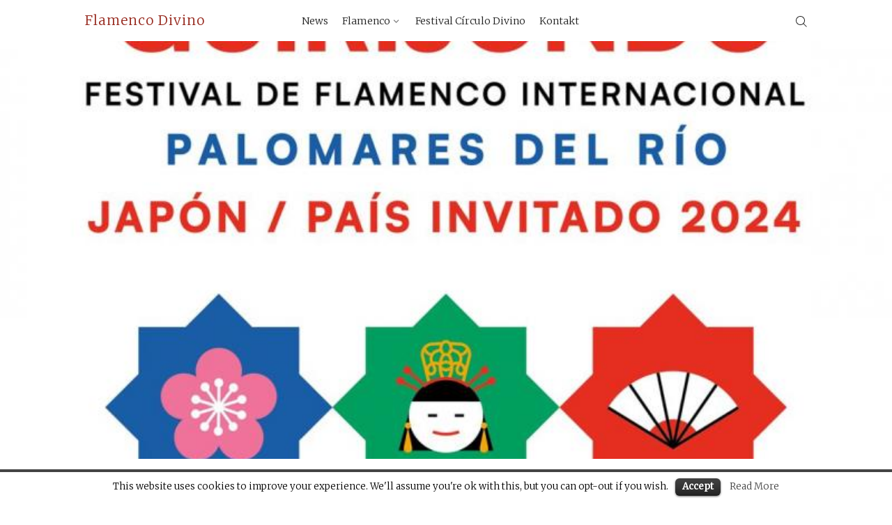

--- FILE ---
content_type: text/html; charset=UTF-8
request_url: http://www.flamenco-divino.at/festival-guirijondo-1-4-mai-2024/
body_size: 38886
content:
<!DOCTYPE html>
<html lang="de">
<head>
  <meta charset='UTF-8'>
  <meta name='viewport' content='width=device-width, initial-scale=1'>
  <link rel='profile' href='http://gmpg.org/xfn/11'>
  <link rel='pingback' href='http://www.flamenco-divino.at/xmlrpc.php'>

  <title>Festival Guirijondo: 1.-4. Mai 2024 &#8211; Flamenco Divino</title>
<link rel="alternate" type="application/rss+xml" title="Flamenco Divino &raquo; Feed" href="http://www.flamenco-divino.at/feed/" />
<link rel="alternate" type="application/rss+xml" title="Flamenco Divino &raquo; Kommentar-Feed" href="http://www.flamenco-divino.at/comments/feed/" />
		<script type="text/javascript">
			window._wpemojiSettings = {"baseUrl":"https:\/\/s.w.org\/images\/core\/emoji\/72x72\/","ext":".png","source":{"concatemoji":"http:\/\/www.flamenco-divino.at\/wp-includes\/js\/wp-emoji-release.min.js?ver=4.5.32"}};
			!function(e,o,t){var a,n,r;function i(e){var t=o.createElement("script");t.src=e,t.type="text/javascript",o.getElementsByTagName("head")[0].appendChild(t)}for(r=Array("simple","flag","unicode8","diversity"),t.supports={everything:!0,everythingExceptFlag:!0},n=0;n<r.length;n++)t.supports[r[n]]=function(e){var t,a,n=o.createElement("canvas"),r=n.getContext&&n.getContext("2d"),i=String.fromCharCode;if(!r||!r.fillText)return!1;switch(r.textBaseline="top",r.font="600 32px Arial",e){case"flag":return r.fillText(i(55356,56806,55356,56826),0,0),3e3<n.toDataURL().length;case"diversity":return r.fillText(i(55356,57221),0,0),a=(t=r.getImageData(16,16,1,1).data)[0]+","+t[1]+","+t[2]+","+t[3],r.fillText(i(55356,57221,55356,57343),0,0),a!=(t=r.getImageData(16,16,1,1).data)[0]+","+t[1]+","+t[2]+","+t[3];case"simple":return r.fillText(i(55357,56835),0,0),0!==r.getImageData(16,16,1,1).data[0];case"unicode8":return r.fillText(i(55356,57135),0,0),0!==r.getImageData(16,16,1,1).data[0]}return!1}(r[n]),t.supports.everything=t.supports.everything&&t.supports[r[n]],"flag"!==r[n]&&(t.supports.everythingExceptFlag=t.supports.everythingExceptFlag&&t.supports[r[n]]);t.supports.everythingExceptFlag=t.supports.everythingExceptFlag&&!t.supports.flag,t.DOMReady=!1,t.readyCallback=function(){t.DOMReady=!0},t.supports.everything||(a=function(){t.readyCallback()},o.addEventListener?(o.addEventListener("DOMContentLoaded",a,!1),e.addEventListener("load",a,!1)):(e.attachEvent("onload",a),o.attachEvent("onreadystatechange",function(){"complete"===o.readyState&&t.readyCallback()})),(a=t.source||{}).concatemoji?i(a.concatemoji):a.wpemoji&&a.twemoji&&(i(a.twemoji),i(a.wpemoji)))}(window,document,window._wpemojiSettings);
		</script>
		<style type="text/css">
img.wp-smiley,
img.emoji {
	display: inline !important;
	border: none !important;
	box-shadow: none !important;
	height: 1em !important;
	width: 1em !important;
	margin: 0 .07em !important;
	vertical-align: -0.1em !important;
	background: none !important;
	padding: 0 !important;
}
</style>
<link rel='stylesheet' id='cookielawinfo-style-css'  href='http://www.flamenco-divino.at/wp-content/plugins/cookie-law-info/css/cli-style.css?ver=1.5.3' type='text/css' media='all' />
<link rel='stylesheet' id='aspire-google-font-css'  href='https://fonts.googleapis.com/css?family=Merriweather%3A400%2C300&#038;ver=4.5.32' type='text/css' media='all' />
<link rel='stylesheet' id='aspire-style-css'  href='http://www.flamenco-divino.at/wp-content/themes/aspire/style.css?ver=4.5.32' type='text/css' media='all' />
<script type='text/javascript' src='http://www.flamenco-divino.at/wp-includes/js/jquery/jquery.js?ver=1.12.4'></script>
<script type='text/javascript' src='http://www.flamenco-divino.at/wp-includes/js/jquery/jquery-migrate.min.js?ver=1.4.1'></script>
<script type='text/javascript' src='http://www.flamenco-divino.at/wp-content/plugins/cookie-law-info/js/cookielawinfo.js?ver=1.5.3'></script>
<script type='text/javascript' src='http://www.flamenco-divino.at/wp-content/themes/aspire/js/scripts/evil-icons.min.js?ver=20120206'></script>
<link rel='https://api.w.org/' href='http://www.flamenco-divino.at/wp-json/' />
<link rel="EditURI" type="application/rsd+xml" title="RSD" href="http://www.flamenco-divino.at/xmlrpc.php?rsd" />
<link rel="wlwmanifest" type="application/wlwmanifest+xml" href="http://www.flamenco-divino.at/wp-includes/wlwmanifest.xml" /> 
<link rel='prev' title='Rocío Molina: Freiheit ist mein Leben' href='http://www.flamenco-divino.at/rocio-molina-freiheit-ist-mein-leben/' />
<link rel='next' title='Festival de Jerez 2024: Der Countdown läuft' href='http://www.flamenco-divino.at/festival-de-jerez-2024-der-countdown-laeuft/' />
<meta name="generator" content="WordPress 4.5.32" />
<link rel="canonical" href="http://www.flamenco-divino.at/festival-guirijondo-1-4-mai-2024/" />
<link rel='shortlink' href='http://www.flamenco-divino.at/?p=4693' />
<link rel="alternate" type="application/json+oembed" href="http://www.flamenco-divino.at/wp-json/oembed/1.0/embed?url=http%3A%2F%2Fwww.flamenco-divino.at%2Ffestival-guirijondo-1-4-mai-2024%2F" />
<link rel="alternate" type="text/xml+oembed" href="http://www.flamenco-divino.at/wp-json/oembed/1.0/embed?url=http%3A%2F%2Fwww.flamenco-divino.at%2Ffestival-guirijondo-1-4-mai-2024%2F&#038;format=xml" />
<script type="text/javascript">
var _gaq = _gaq || [];
_gaq.push(['_setAccount', 'UA-0000000-0']);
_gaq.push(['_trackPageview']);
(function() {
var ga = document.createElement('script'); ga.type = 'text/javascript'; ga.async = true;
ga.src = ('https:' == document.location.protocol ? 'https://ssl' : 'http://www') + '.google-analytics.com/ga.js';
var s = document.getElementsByTagName('script')[0]; s.parentNode.insertBefore(ga, s);
})();
</script>
<link rel="amphtml" href="http://www.flamenco-divino.at/festival-guirijondo-1-4-mai-2024/amp/" />
<script>

  (function(i,s,o,g,r,a,m){i['GoogleAnalyticsObject']=r;i[r]=i[r]||function(){
  (i[r].q=i[r].q||[]).push(arguments)},i[r].l=1*new Date();a=s.createElement(o),
  m=s.getElementsByTagName(o)[0];a.async=1;a.src=g;m.parentNode.insertBefore(a,m)
  })(window,document,'script','//www.google-analytics.com/analytics.js','ga');

  ga('create', 'UA-81188717-2', 'flamenco-divino.at');
  ga('set', 'anonymizeIp', true);
  ga('send', 'pageview');

  var gaProperty = 'UA-81188717-2';
  var disableStr = 'ga-disable-' + gaProperty;

  if (document.cookie.indexOf(disableStr + '=true') > -1) {
     window[disableStr] = true;
  }

  function gaOptout() {
     document.cookie = disableStr + '=true; expires=Thu, 31 Dec 2099 23:59:59 UTC; path=/';
     window[disableStr] = true;
  }

</script>

</head>

<body class="single single-post postid-4693 single-format-standard group-blog">

  <a class='skip-link screen-reader-text' href='#content'>Skip to content</a>

  <div class='off-canvas-container'>

    
<header class='site-header'>

  <div class='row'>

    <div class='column small-8 medium-3 large-3'>
      
      <h1 class='site-header__logo'>
        <a href='http://www.flamenco-divino.at/' rel='home'>Flamenco Divino</a>
      </h1>

          </div>

    <label class='off-canvas-toggle'><span data-icon='ei-navicon' data-size='s'></span></label>

    <div class='off-canvas-content'>

      <div class='column medium-6 large-6'>
                  <h2 class='screen-reader-text'>Primary Navigation</h2>
          <nav class='site-header__navigation'>
            <ul class='list-bare'>
              <li id="menu-item-81" class="menu-item menu-item-type-taxonomy menu-item-object-category current-post-ancestor current-menu-parent current-post-parent menu-item-81"><a href="http://www.flamenco-divino.at/category/news/">News</a></li>
<li id="menu-item-76" class="menu-item menu-item-type-taxonomy menu-item-object-category current-post-ancestor current-menu-parent current-post-parent menu-item-has-children menu-item-76"><a href="http://www.flamenco-divino.at/category/flamenco/">Flamenco</a>
<ul class="sub-menu">
	<li id="menu-item-84" class="menu-item menu-item-type-taxonomy menu-item-object-category current-post-ancestor current-menu-parent current-post-parent menu-item-84"><a href="http://www.flamenco-divino.at/category/termine/">Termine</a></li>
	<li id="menu-item-79" class="menu-item menu-item-type-taxonomy menu-item-object-category menu-item-79"><a href="http://www.flamenco-divino.at/category/flamenco/interviewportrait/">Interview/Portrait</a></li>
	<li id="menu-item-1603" class="menu-item menu-item-type-taxonomy menu-item-object-category menu-item-1603"><a href="http://www.flamenco-divino.at/category/flamenco/kritiken/">Kritiken</a></li>
	<li id="menu-item-1723" class="menu-item menu-item-type-taxonomy menu-item-object-category menu-item-1723"><a href="http://www.flamenco-divino.at/category/flamenco/kolumne/">Kolumne</a></li>
	<li id="menu-item-77" class="menu-item menu-item-type-taxonomy menu-item-object-category menu-item-77"><a href="http://www.flamenco-divino.at/category/flamenco/cddvdbuecher/">CDs/DVDs/Bücher</a></li>
	<li id="menu-item-80" class="menu-item menu-item-type-taxonomy menu-item-object-category menu-item-80"><a href="http://www.flamenco-divino.at/category/flamenco/neue-talente/">Neue Talente</a></li>
	<li id="menu-item-78" class="menu-item menu-item-type-taxonomy menu-item-object-category menu-item-78"><a href="http://www.flamenco-divino.at/category/flamenco/gastbeitraege/">Gastbeiträge</a></li>
	<li id="menu-item-2215" class="menu-item menu-item-type-taxonomy menu-item-object-category menu-item-has-children menu-item-2215"><a href="http://www.flamenco-divino.at/category/festival/festival-2018/">Festival 2018</a>
	<ul class="sub-menu">
		<li id="menu-item-1849" class="menu-item menu-item-type-taxonomy menu-item-object-category menu-item-1849"><a href="http://www.flamenco-divino.at/category/festival/festival-2018/ort-2018/">Ort</a></li>
		<li id="menu-item-1850" class="menu-item menu-item-type-taxonomy menu-item-object-category menu-item-1850"><a href="http://www.flamenco-divino.at/category/festival/festival-2018/programm-2018/">Programm</a></li>
		<li id="menu-item-1848" class="menu-item menu-item-type-taxonomy menu-item-object-category menu-item-1848"><a href="http://www.flamenco-divino.at/category/festival/festival-2018/kuenstler-2018/">Künstler</a></li>
		<li id="menu-item-1847" class="menu-item menu-item-type-taxonomy menu-item-object-category menu-item-1847"><a href="http://www.flamenco-divino.at/category/festival/festival-2018/galerie-2018/">Galerie</a></li>
	</ul>
</li>
	<li id="menu-item-2670" class="menu-item menu-item-type-taxonomy menu-item-object-category menu-item-2670"><a href="http://www.flamenco-divino.at/category/magazine-flamenco-divino/">Magazine Flamenco divino</a></li>
	<li id="menu-item-1722" class="menu-item menu-item-type-taxonomy menu-item-object-category menu-item-1722"><a href="http://www.flamenco-divino.at/category/flamenco/flamenco-video-clips/">Flamenco Video Clips</a></li>
	<li id="menu-item-1845" class="menu-item menu-item-type-taxonomy menu-item-object-category current-post-ancestor current-menu-parent current-post-parent menu-item-has-children menu-item-1845"><a href="http://www.flamenco-divino.at/category/spanientipps/">Spanientipps</a>
	<ul class="sub-menu">
		<li id="menu-item-72" class="menu-item menu-item-type-taxonomy menu-item-object-category menu-item-72"><a href="http://www.flamenco-divino.at/category/kulinarik/">Kulinarik</a></li>
		<li id="menu-item-82" class="menu-item menu-item-type-taxonomy menu-item-object-category current-post-ancestor current-menu-parent current-post-parent menu-item-82"><a href="http://www.flamenco-divino.at/category/reisen/">Reisen</a></li>
	</ul>
</li>
</ul>
</li>
<li id="menu-item-4522" class="menu-item menu-item-type-taxonomy menu-item-object-category menu-item-4522"><a href="http://www.flamenco-divino.at/category/festival-circulo-divino/">Festival Círculo Divino</a></li>
<li id="menu-item-805" class="menu-item menu-item-type-post_type menu-item-object-page menu-item-805"><a href="http://www.flamenco-divino.at/kontakt/">Kontakt</a></li>
            </ul>
          </nav>
              </div>

      <div class='column medium-3 large-3 right'>
        <h2 class='screen-reader-text'>Social Navigation</h2>
        <ul class='site-header__social-nav social-icons list-bare'>
                                          <li>
            <div class='toggle-search-button'><span data-icon='ei-search' data-size='s'></span></div>
          </li>
        </ul>
      </div>

    </div><!-- off-canvas-content -->

  </div><!-- row -->

</header>
    
<div class='modal-search-container'>

  <form class='modal-search' method='get' action='http://www.flamenco-divino.at/'>
    <fieldset class='modal-search__fieldset'>
      <div class='row'>
        <div class='column column--center medium-8 large-8'>
          <input class='modal-search__field' placeholder='type and hit enter' name='s'autofocus>
        </div>
      </div>
    </fieldset>
  </form>

  <div data-icon='ei-close' data-size='s' class='close-search-button modal-search-container__close'></div>
</div>
    <div id='content' class='site-content'>
<img width="800" height="600" src="http://www.flamenco-divino.at/wp-content/uploads/2024/02/Cartel-Guirijondo-2024.jpeg" class="grey-bg hide CoverImage FlexEmbed FlexEmbed--16by9 wp-post-image" alt="Cartel Guirijondo 2024" srcset="http://www.flamenco-divino.at/wp-content/uploads/2024/02/Cartel-Guirijondo-2024.jpeg 800w, http://www.flamenco-divino.at/wp-content/uploads/2024/02/Cartel-Guirijondo-2024-300x225.jpeg 300w, http://www.flamenco-divino.at/wp-content/uploads/2024/02/Cartel-Guirijondo-2024-768x576.jpeg 768w" sizes="(max-width: 800px) 100vw, 800px" />
<div class='grey-bg CoverImage FlexEmbed FlexEmbed--16by9' style='background-image: url(http://www.flamenco-divino.at/wp-content/uploads/2024/02/Cartel-Guirijondo-2024.jpeg)'></div>

<div class='wrapper'>

  <div class='row'>
    <div class='medium-8 large-8 column'>
      
<article id='post-4693' class="post-4693 post type-post status-publish format-standard has-post-thumbnail hentry category-flamenco category-hotspots category-news category-reisen category-spanientipps category-termine">

  <header class='post__header'>
    <h2 class='post__title'>Festival Guirijondo: 1.-4. Mai 2024</h2>

    <div class='post__header__meta'>
      <time class='post__date' datetime='2024-02-05T10:07:06+00:00'>
        5. Februar 2024      </time>

      
      <span class='post__cats'>
        <a href="http://www.flamenco-divino.at/category/flamenco/" rel="category tag">Flamenco</a>, <a href="http://www.flamenco-divino.at/category/reisen/hotspots/" rel="category tag">Hotspots</a>, <a href="http://www.flamenco-divino.at/category/news/" rel="category tag">News</a>, <a href="http://www.flamenco-divino.at/category/reisen/" rel="category tag">Reisen</a>, <a href="http://www.flamenco-divino.at/category/spanientipps/" rel="category tag">Spanientipps</a>, <a href="http://www.flamenco-divino.at/category/termine/" rel="category tag">Termine</a>      </span>
          </div>
  </header>

  <div class='post-content clearfix'>
    <p>Das <strong>Guirijondo</strong> Festival Flamenco 2024 hat bereits einen Termin und ein Programm. Die zweite Ausgabe des Festivals in der sevillanischen Stadt <strong>Palomares del Río</strong> findet vom 1. bis 4. Mai statt und bietet ein umfangreiches Programm an Aktivitäten.</p>
<p>Nach dem großen Erfolg, der im letzten Jahr 4.000 Besucher in die Stadt lockte, basiert auf der Kunst der ‚Guiris’, Künstler*innen, die nicht in Spanien geboren wurden, und auf der Universalität des Flamenco. An der Veranstaltung 2023 nahmen Künstler*innen aus einem Dutzend Ländern teil, und 56 internationale Medien berichteten darüber. Unter anderen natürlich auch flamenco-divino.</p>
<p>Die zweite Ausgabe des Festivals ist <strong>Japan</strong> gewidmet, einem Land, in dem der Flamenco seit mehr als einem Jahrhundert auf den Bühnen und Tablaos präsent ist. So werden sich alle Aktivitäten des II Guirijondo Festivals um die japanische Kultur, seine Menschen und ihre Beziehung zum Flamenco drehen.</p>
<p>Die Journalistin <strong>Kyoko Shikaze</strong> wird in diesem Jahr von den Organisatoren für ihr Engagement bei der Verbreitung des Flamenco gewürdigt.</p>
<p><strong>Manuel Bohórquez</strong>, der künstlerische Leiter des Festivals, stellte das Programm am Mittwoch im Plenarsaal des Rathauses vor.</p>
<p>Die Eröffnungsrede von <strong>Juan Manuel Suárez Japón</strong> wird das Programm eröffnen, in dem unter anderem die japanische Tänzerin <strong>Yunko Hagiwara</strong>, die holländischen Gitarristen <strong>Yus Wieggers </strong>und<strong> Tino Van der Sman</strong> sowie die sevillanische Cantaora <strong>Esperanza Fernández</strong> auftreten werden.</p>
<p><img class="alignnone wp-image-4699 size-full" src="http://www.flamenco-divino.at/wp-content/uploads/2024/02/Cartel-Guirijondo-2024.jpeg" alt="Cartel Guirijondo 2024" width="800" height="600" srcset="http://www.flamenco-divino.at/wp-content/uploads/2024/02/Cartel-Guirijondo-2024.jpeg 800w, http://www.flamenco-divino.at/wp-content/uploads/2024/02/Cartel-Guirijondo-2024-300x225.jpeg 300w, http://www.flamenco-divino.at/wp-content/uploads/2024/02/Cartel-Guirijondo-2024-768x576.jpeg 768w" sizes="(max-width: 800px) 100vw, 800px" /></p>
<p><strong>Das Programm:</strong></p>
<p><strong>Mittwoch, 1. Mai</strong></p>
<p>20.00 : Pregón de Guirijondo 2024, von Juan Manuel Suárez Japón. Presentación de Manuel Bohórquez.</p>
<p>21.30 : Konzert von Cantaor José de la Negreta und Gitarrist Antonio Moya aus Marseille.</p>
<p>Teatro Las Moreras.</p>
<p><strong>Donnerstag, 2. Mai</strong></p>
<p>20.00 : Gespräch von Kyoko Shikaze und Manuel Bohórquez über den Flamenco in Japan.</p>
<p>21.00 : Gitarrenkonzert von Yus Wieggers.</p>
<p>22.00 : Special Guest: Carmela Riqueni.</p>
<p>Teatro Las Moreras.</p>
<p><strong>Freitag, 3. Mai</strong></p>
<p>19:30 : Doumentarfilm &#8218;La Paquera en Japón&#8216; von Fernando González-Caballos.</p>
<p>21.30 : La Bailaora Yunko Hagiwara.</p>
<p>22.30 : Fin de fiesta mit Hiroshi Koyano.</p>
<p>Teatro Las Moreras.</p>
<p><strong>Samstag, 4. Mai</strong></p>
<p>21.30 : Verleihung des Cristina-Heeren-Preises an Kyoko Shikaze durch Bürgermeister Manuel Benjumea.</p>
<p>Ofrecimiento: José Manuel Gamboa.</p>
<p>22.00 : Gitarrenkonzert von Tino Van der Sman.</p>
<p>23.00 : Abschlusskonzert von Esperanza Fernández und Miguel Ángel Cortés.</p>
<p>Baños Árabes.</p>
<p><strong>Parallelaktivitäten:</strong></p>
<p>3./4. Mai : Tanzurs für Anfänger mit Carmela Riqueni.</p>
<p>La Truja, von 12:00 bis 13:30.</p>
<p>Fotoausstellung von Tomoyuki Hotta.</p>
<p>Haciendo Ulloa.</p>
<p>Weitere Infos in Kürze auf <a href="http://www.guirijondo.com">http://www.guirijondo.com</a></p>
<p>&nbsp;</p>
    
  </div>

  <div class='post__tags'>
      </div>

  <hr />

  
<div class='box box--author'>

  <figure class='author-image'>
    <div class='author-image__img' style='background-image: url(http://1.gravatar.com/avatar/1b9bc28a0a6d7eb72e63a41a1092ba16?s=96&d=mm&r=g)'></div>
  </figure>

  <div class='box__body'>
    <h4 class='box__title'>
      <a href='http://www.flamenco-divino.at/author/susanne-zellinger/'>
        Susanne Zellinger      </a>
    </h4>

    <p class='box__text'>Susanne Zellinger war Chefredakteurin der Zeitschrift ANDA, sie schreibt auch für die deutsche Tanzzeitschrift „tanz“, ihr Spezialgebiet ist der zeitgenössische Flamencotanz. Sie kuratiert Veranstaltungsreihen und hält Vorträge im In- und Ausland. Sie war künstlerische Leiterin des Flamencofestivals im Kultur.Park.Traun im Juni 2018.</p>

    
  </div><!-- box__body -->

</div>
<ul class='share-list'>
  <li>
    <a class='share-list__link' title='Share on Twitter' href='https://twitter.com/share?text=Festival+Guirijondo%3A+1.-4.+Mai+2024+-+&amp;url=http://www.flamenco-divino.at/festival-guirijondo-1-4-mai-2024/'
      onclick="window.open(this.href, 'twitter-share', 'width=550, height=235'); return false;">
      <span class='genericon genericon-twitter share-list__icon share-list__icon--twitter'></span>
    </a>
  </li>
  <li>
    <a class='share-list__link' title='Share on Facebook' href='https://www.facebook.com/sharer/sharer.php?u=http://www.flamenco-divino.at/festival-guirijondo-1-4-mai-2024/'
      onclick="window.open(this.href, 'facebook-share', 'width=580, height=296'); return false;">
      <span class='genericon genericon-facebook-alt share-list__icon share-list__icon--facebook'></span>
    </a>
  </li>
  <li>
    <a class='share-list__link' title='Share on Google Plus' href='https://plus.google.com/share?url=http://www.flamenco-divino.at/festival-guirijondo-1-4-mai-2024/'
      onclick="window.open(this.href, 'google-plus-share', 'width=490, height=530'); return false;">
      <span class='genericon genericon-googleplus share-list__icon share-list__icon--google'></span>
    </a>
  </li>
</ul>

	<nav class="navigation post-navigation" role="navigation">
		<h2 class="screen-reader-text">Beitrags-Navigation</h2>
		<div class="nav-links"><div class="nav-previous"><a href="http://www.flamenco-divino.at/rocio-molina-freiheit-ist-mein-leben/" rel="prev"><span class="meta-nav" aria-hidden="true"><span class="pagination__icon" data-icon="ei-chevron-left" data-size="s"></span><span class="pagination__text pagination__text--with-icon">Previous</span></span><span class="screen-reader-text">Previous post:</span><span class="post-title">Rocío Molina: Freiheit ist mein Leben</span></a></div><div class="nav-next"><a href="http://www.flamenco-divino.at/festival-de-jerez-2024-der-countdown-laeuft/" rel="next"><span class="meta-nav" aria-hidden="true"><span class="pagination__text pagination__text--with-icon">Next</span><span class="pagination__icon" data-icon="ei-chevron-right" data-size="s"></span></span> <span class="screen-reader-text">Next post:</span><span class="post-title">Festival de Jerez 2024: Der Countdown läuft</span></a></div></div>
	</nav>
</article>    </div>

    <div class='medium-4 large-4 column'>
      
<div class='sidebar'>
  <aside id="search-2" class="widget widget--sidebar widget_search">
<form role='search' method='get' class='search-form' action='http://www.flamenco-divino.at/'>
  <label>
    <span class='screen-reader-text'>Search for:</span>
    <input type='search' class='search-field' placeholder='Search &hellip;' value='' name='s'>
  </label>
  <button type='submit' class='search-submit genericon button'>
    <span class='screen-reader-text'>Search</span>
  </button>
</form></aside><aside id="aspire_medium_rectangle_ad-7" class="widget widget--sidebar widget_aspire_medium_rectangle_ad"><h3 class="widget__title widget--sidebar__title">Flamenco Divino</h3>
    <div class="aspire-medium-rectangle-widget">
      <figure>
        <a href="http://www.flamenco-divino.at"><img src="http://www.flamenco-divino.at/wp-content/uploads/2016/09/Logo-Flamenco-Divino.png" alt="Flamenco Divino"></a>
      </figure>
    </div>

</aside>    <aside id="recent-posts-2" class="widget widget--sidebar recent-posts">    <h3 class="widget__title widget--sidebar__title">Recent Posts</h3>          <div class="post-card post-card--has-outline">
        <a title="Flamencostadt Essen: In Memoriam Rafaela Escoz" href="http://www.flamenco-divino.at/flamencostadt-essen-in-memoriam-rafaela-escoz/">
          <div style="background-image: url(http://www.flamenco-divino.at/wp-content/uploads/2026/01/Titel-Schuhe-rot-Kopie.jpg)" class="grey-bg post-card__image post-card__image--has-outline CoverImage FlexEmbed FlexEmbed--4by3"></div>
        </a>
        <div class="post-card__info">
          <h2 class="post-card__title">
            <a title="Flamencostadt Essen: In Memoriam Rafaela Escoz" href="http://www.flamenco-divino.at/flamencostadt-essen-in-memoriam-rafaela-escoz/">Flamencostadt Essen: In Memoriam Rafaela Escoz</a>
          </h2>
                  </div>
      </div>
          <div class="post-card post-card--has-outline">
        <a title="Festival FlamenCosas von 15.-18.01.2026 in Essen" href="http://www.flamenco-divino.at/festival-flamencosas-von-15-18-01-2026-in-essen/">
          <div style="background-image: url(http://www.flamenco-divino.at/wp-content/uploads/2026/01/1-Rafael-Cortés-Foto.jpg)" class="grey-bg post-card__image post-card__image--has-outline CoverImage FlexEmbed FlexEmbed--4by3"></div>
        </a>
        <div class="post-card__info">
          <h2 class="post-card__title">
            <a title="Festival FlamenCosas von 15.-18.01.2026 in Essen" href="http://www.flamenco-divino.at/festival-flamencosas-von-15-18-01-2026-in-essen/">Festival FlamenCosas von 15.-18.01.2026 in Essen</a>
          </h2>
                  </div>
      </div>
          <div class="post-card post-card--has-outline">
        <a title="La Guarida del Ángel &#8211; OFF Festival 2026" href="http://www.flamenco-divino.at/la-guarida-del-angel-off-festival-2026/">
          <div style="background-image: url(http://www.flamenco-divino.at/wp-content/uploads/2025/12/Cartel-Off-Festival-2026-LGDA-1-scaled-Kopie.png)" class="grey-bg post-card__image post-card__image--has-outline CoverImage FlexEmbed FlexEmbed--4by3"></div>
        </a>
        <div class="post-card__info">
          <h2 class="post-card__title">
            <a title="La Guarida del Ángel &#8211; OFF Festival 2026" href="http://www.flamenco-divino.at/la-guarida-del-angel-off-festival-2026/">La Guarida del Ángel &#8211; OFF Festival 2026</a>
          </h2>
                  </div>
      </div>
        </aside>    <aside id="aspire_medium_rectangle_ad-2" class="widget widget--sidebar widget_aspire_medium_rectangle_ad"><h3 class="widget__title widget--sidebar__title">Unterstützt durch:</h3>
    <div class="aspire-medium-rectangle-widget">
      <figure>
        <a href="http://www.divino.at"><img src="http://www.divino.at/images/toro_logo_header.png" alt="Unterstützt durch:"></a>
      </figure>
    </div>

</aside><aside id="aspire_medium_rectangle_ad-3" class="widget widget--sidebar widget_aspire_medium_rectangle_ad">
    <div class="aspire-medium-rectangle-widget">
      <figure>
        <a href="http://www.chalaura.com/"><img src="http://www.flamenco-divino.at/wp-content/uploads/2016/06/chalaura-logo-e1464963673255.jpg" alt=""></a>
      </figure>
    </div>

</aside><aside id="aspire_medium_rectangle_ad-4" class="widget widget--sidebar widget_aspire_medium_rectangle_ad">
    <div class="aspire-medium-rectangle-widget">
      <figure>
        <a href="http://tanzhaus-nrw.de/"><img src="http://www.flamenco-divino.at/wp-content/uploads/2016/06/tanzhaus_logo_125x125-e1464963711534.png" alt=""></a>
      </figure>
    </div>

</aside><aside id="aspire_medium_rectangle_ad-5" class="widget widget--sidebar widget_aspire_medium_rectangle_ad">
    <div class="aspire-medium-rectangle-widget">
      <figure>
        <a href="http://www.cielo-del-vino.de/"><img src="http://www.flamenco-divino.at/wp-content/uploads/2016/06/logo_startseite-e1464963721756.jpg" alt=""></a>
      </figure>
    </div>

</aside></div>    </div>
  </div>

  <div class='row'>
      </div>

</div>


  </div><!-- #content -->

  <footer class='site-footer'>
    <div class='row'>

      <div class='large-12 column'>
        
          <div class='site-footer__top'>
            <div class='row'>
              <div class='site-footer__section column medium-3 large-4'>
                <aside id="categories-3" class="widget widget--footer widget_categories"><h2 class="widget__title widget--footer__title">Kategorien</h2>		<ul>
	<li class="cat-item cat-item-34"><a href="http://www.flamenco-divino.at/category/festival/" title="Susanne Zellinger kuratiert ein hochkarätiges Flamencofestival in Österreich, das 2018 erstmals im Kultur.Park.Traun stattfand. Hier auf flamenco-divino geben wir vertiefende Einblicke, lassen die Künstlerinnen und Künstler zu Wort kommen und zeigen die schönsten Eindrücke. Auf der Überblicksseite &quot;Festival&quot; finden Sie alle Beiträge zu den von Susanne Zellinger kuratierten Flamencofestivals - wählen Sie im Menü, um gefilterte Informationen zu bestimmten Themen zu bekommen.">Festival</a>
<ul class='children'>
	<li class="cat-item cat-item-40"><a href="http://www.flamenco-divino.at/category/festival/festival-2018/" title="2018 findet im Kultur.Park.Traun das erste Flamencofestival statt, das von Susanne Zellinger kuratiert wird. Hier auf flamenco-divino geben wir vertiefende Einblicke, lassen die Künstlerinnen und Künstler zu Wort kommen und zeigen die schönsten Eindrücke. Auf der Überblicksseite &quot;Festival 2018&quot; finden Sie alle Beiträge zum Flamencofestival 2018 im Kultur.Park.Traun - wählen Sie im Menü, um gefilterte Informationen zu bestimmten Themen zu bekommen. Tickets zu den Veranstaltungen bekommen Sie direkt über die Spinnerei: http://spinnerei.kulturpark.at/">Festival 2018</a>
	<ul class='children'>
	<li class="cat-item cat-item-38"><a href="http://www.flamenco-divino.at/category/festival/festival-2018/kuenstler-2018/" title="Wir stellen vor: Künstlerinnen und Künstler, die beim Festival 2018 auftreten werden. Wir lassen sie zu Wort kommen und geben Einblicke in Form von Portraits.">Künstler</a>
</li>
	<li class="cat-item cat-item-36"><a href="http://www.flamenco-divino.at/category/festival/festival-2018/ort-2018/" title="Das Festival 2018 findet imKultur.Park.Traun Spinnerei in Traun bei Linz, Österreich, statt. Erfahren Sie hier alles über den Festivalort.">Ort</a>
</li>
	<li class="cat-item cat-item-37"><a href="http://www.flamenco-divino.at/category/festival/festival-2018/programm-2018/" title="Das Festival 2018 hat ein umfassendes Programm, das wir hier vorstellen. ">Programm</a>
</li>
	</ul>
</li>
</ul>
</li>
	<li class="cat-item cat-item-47"><a href="http://www.flamenco-divino.at/category/festival-circulo-divino/" title="Dass Wien ein Flamenco Festival braucht, ist klar, das warum auch: Der Flamenco ist eine der lebendigsten Kunstformen Europas und er hat schon vor langer Zeit den Sprung auf die großen Bühnen  geschafft. Mit dem Theater ODEON im Karmeliterviertel haben wir den idealen Ort gefunden, um einen Einblick in die unglaubliche Bandbreite des aktuellen Flamencos zu geben. Lassen Sie sich überraschen vom FESTIVAL CÍRCULO DIVINO. Sie werden es nicht bereuen.
">Festival Círculo Divino</a>
</li>
	<li class="cat-item cat-item-1"><a href="http://www.flamenco-divino.at/category/flamenco/" title="Hier stellen wir neue Talente vor, besprechen CDs/DVDs/Bücher, lassen in Interviews die KünstlerInnen selbst zu Wort kommen, berichten über Neuigkeiten und bieten ausgewählten GastautorInnen einen Platz für ihre Texte.">Flamenco</a>
<ul class='children'>
	<li class="cat-item cat-item-10"><a href="http://www.flamenco-divino.at/category/flamenco/cddvdbuecher/" title="Bruno Chmel hört, liest und schaut sich durch die aktuellen Flamenco-Publikationen und bietet Orientierung am Markt. ">CDs/DVDs/Bücher</a>
</li>
	<li class="cat-item cat-item-32"><a href="http://www.flamenco-divino.at/category/flamenco/flamenco-video-clips/" >Flamenco Video Clips</a>
</li>
	<li class="cat-item cat-item-12"><a href="http://www.flamenco-divino.at/category/flamenco/gastbeitraege/" title="Hochkarätige Flamenco-JournalistInnen stellen uns ihre Beiträge zur Verfügung. Bald auch auf Spanisch!">Gastbeiträge</a>
</li>
	<li class="cat-item cat-item-30"><a href="http://www.flamenco-divino.at/category/flamenco/herbstserie-flamenco-clips/" >Herbstserie Flamenco Clips</a>
</li>
	<li class="cat-item cat-item-9"><a href="http://www.flamenco-divino.at/category/flamenco/interviewportrait/" title="Susanne Zellinger führt seit vielen Jahren Interviews mit den interessantesten FlamencokünstlerInnen. Bei ihr kommen die KünstlerInnen selbst zu Wort.">Interview/Portrait</a>
</li>
	<li class="cat-item cat-item-33"><a href="http://www.flamenco-divino.at/category/flamenco/kolumne/" >Kolumne</a>
</li>
	<li class="cat-item cat-item-31"><a href="http://www.flamenco-divino.at/category/flamenco/kritiken/" >Kritiken</a>
</li>
	<li class="cat-item cat-item-11"><a href="http://www.flamenco-divino.at/category/flamenco/neue-talente/" title="Wer sind die Neuen?">Neue Talente</a>
</li>
	<li class="cat-item cat-item-29"><a href="http://www.flamenco-divino.at/category/flamenco/sommerserie-flamenco-clips/" title="In der Sommerserie stellen wir euch Flamenco-Fundstücke vor, die wir auf YouTube ausgegraben haben. Flamenco im Spiel- oder Comic-Film. ">Sommerserie Flamenco-Clips</a>
</li>
</ul>
</li>
	<li class="cat-item cat-item-6"><a href="http://www.flamenco-divino.at/category/kulinarik/" title="Spanisches Essen und spanischer Wein sind nicht zu Unrecht so beliebt.">Kulinarik</a>
</li>
	<li class="cat-item cat-item-46"><a href="http://www.flamenco-divino.at/category/magazine-flamenco-divino/" title="&quot;Magazine Flamenco Divino ist ein Spiegelbild der aktuellen Flamencoszene, aber auch der spanischen Kultur. Es ist eine unglaublich schöne und interessante Welt, die Sie hier besuchen können und ich hatte einfach Lust, sie mit Ihnen zu teilen.&quot; <span class="post-count"> Susanne Zellinger </span>
">Magazine Flamenco divino</a>
</li>
	<li class="cat-item cat-item-8"><a href="http://www.flamenco-divino.at/category/news/" title="Es gibt viel Neues - wir finden das.">News</a>
</li>
	<li class="cat-item cat-item-28"><a href="http://www.flamenco-divino.at/category/pferde/" >Pferde</a>
</li>
	<li class="cat-item cat-item-7"><a href="http://www.flamenco-divino.at/category/reisen/" title="Wer Flamenco und Spanien liebt, muss irgendwann mal auch verreisen. ">Reisen</a>
<ul class='children'>
	<li class="cat-item cat-item-16"><a href="http://www.flamenco-divino.at/category/reisen/hotspots/" title="Wo muss man hin, um guten Flamenco zu sehen? Wo kann man so richtig ausgelassen Sevillanas tanzen? Und wo hochkarätige, spanische Kunst erleben? ">Hotspots</a>
</li>
</ul>
</li>
	<li class="cat-item cat-item-35"><a href="http://www.flamenco-divino.at/category/spanientipps/" title="Wir geben brauchbare Spanientipps zu den schönsten Orten und besten Weinen - verfeinert um Restaurant-Geheimtipps">Spanientipps</a>
</li>
	<li class="cat-item cat-item-5"><a href="http://www.flamenco-divino.at/category/termine/" title="Wir bieten eine Übersicht und wichtige Termine, die man nicht verpassen sollte. Neue Festivals oder langlebige Klassiker - beides liegt uns am Herzen. ">Termine</a>
</li>
		</ul>
</aside>              </div>

              <div class='site-footer__section column medium-3 large-4'>
                <aside id="nav_menu-2" class="widget widget--footer widget_nav_menu"><h2 class="widget__title widget--footer__title">Info</h2><div class="menu-info-menu-container"><ul id="menu-info-menu" class="menu"><li id="menu-item-90" class="menu-item menu-item-type-post_type menu-item-object-page menu-item-90"><a href="http://www.flamenco-divino.at/impressum/">Impressum</a></li>
<li id="menu-item-89" class="menu-item menu-item-type-post_type menu-item-object-page menu-item-89"><a href="http://www.flamenco-divino.at/kontakt/">Kontakt</a></li>
</ul></div></aside>              </div>

              <div class='site-footer__section column medium-3 large-4'>
                <aside id="text-4" class="widget widget--footer widget_text"><h2 class="widget__title widget--footer__title">Medienpartner:</h2>			<div class="textwidget"><a href="http://www.deflamenco.com" target="_blank"><img src="http://www.flamenco-divino.at/wp-content/uploads/2016/06/deflamenco-logo_color.jpg" width="200" /></a>
<br>

</div>
		</aside><aside id="text-2" class="widget widget--footer widget_text"><h2 class="widget__title widget--footer__title">Unterstützt durch:</h2>			<div class="textwidget"><a href="http://www.divino.at" target="_blank"><img src="http://www.divino.at/images/toro_logo_header.png" width="100" height="50"/></a>
<br>
<a href="http://www.chalaura.com/" target="_blank"><img src="http://www.flamenco-divino.at/wp-content/uploads/2016/06/chalaura-logo-e1464963673255.jpg" width="100" /></a>
<br>
<a href="http://tanzhaus-nrw.de/" target="_blank"><img src="http://www.flamenco-divino.at/wp-content/uploads/2016/06/tanzhaus_logo_125x125-e1464963711534.png" width="100" /></a>
<br>
<a href="http://www.cielo-del-vino.de/" target="_blank"><img src="http://www.flamenco-divino.at/wp-content/uploads/2016/06/logo_startseite-e1464963721756.jpg" width="100" /></a>

</div>
		</aside>              </div>
            </div>
          </div>

                </div>

      <div class='column large-12'>
        <div class='site-footer__bottom'>
          <div class='row'>

            <div class='column large-12'>
              <div class='font-tiny'>
                
                Copyright 2016 Flamenco Divino. All Rights Reserved.              </div>
            </div>

          </div>
        </div>
      </div>

    </div>
  </footer>

</div>
<!-- End off-canvas-container -->

<div id="cookie-law-info-bar"><span>This website uses cookies to improve your experience. We'll assume you're ok with this, but you can opt-out if you wish.<a href="#" id="cookie_action_close_header"  class="medium cli-plugin-button cli-plugin-main-button" >Accept</a> <a href="http://www.flamenco-divino.at/impressum/" id="CONSTANT_OPEN_URL" target="_blank"  class="cli-plugin-main-link"  >Read More</a></span></div><div id="cookie-law-info-again"><span id="cookie_hdr_showagain">Privacy & Cookies Policy</span></div>		
		<script type="text/javascript">
			//<![CDATA[
			jQuery(document).ready(function() {
				cli_show_cookiebar({
					settings: '{"animate_speed_hide":"500","animate_speed_show":"500","background":"#fff","border":"#444","border_on":true,"button_1_button_colour":"#000","button_1_button_hover":"#000000","button_1_link_colour":"#fff","button_1_as_button":true,"button_2_button_colour":"#333","button_2_button_hover":"#292929","button_2_link_colour":"#444","button_2_as_button":false,"font_family":"inherit","header_fix":false,"notify_animate_hide":true,"notify_animate_show":false,"notify_div_id":"#cookie-law-info-bar","notify_position_horizontal":"right","notify_position_vertical":"bottom","scroll_close":false,"scroll_close_reload":false,"showagain_tab":true,"showagain_background":"#fff","showagain_border":"#000","showagain_div_id":"#cookie-law-info-again","showagain_x_position":"100px","text":"#000","show_once_yn":false,"show_once":"10000"}'
				});
			});
			//]]>
		</script>
		
		<script type='text/javascript' src='http://www.flamenco-divino.at/wp-content/themes/aspire/js/app.min.js?ver=20120206'></script>
<script type='text/javascript' src='http://www.flamenco-divino.at/wp-includes/js/wp-embed.min.js?ver=4.5.32'></script>

</body>
</html>

--- FILE ---
content_type: text/css
request_url: http://www.flamenco-divino.at/wp-content/themes/aspire/style.css?ver=4.5.32
body_size: 90364
content:
@charset "UTF-8";
/*
Theme Name:         Aspire
Theme URI:          http://aspire-wp.aspirethemes.com/
Description:        News & Magazine Clean WordPress Theme by - <a href="http://aspirethemes.com">Aspire Themes</a>
Version:            1.2
Author:             Aspire Themes
Author URI:         http://aspirethemes.com
Text Domain:        aspire
Tags:               light, one-column, two-columns, featured-images, sticky-post, translation-ready, custom-menu

License:            ''
License URI:        ''
*/
/*--------------------------------------------------------------
>>> TABLE OF CONTENTS:
----------------------------------------------------------------
1.0 Normalize & Reset
2.0 Typography
3.0 Icons
  3.1 Evil Icons
  3.2 Genericons
4.0 Elements
  4.1 Forms
  4.2 Buttons
  4.3 Tables
  4.4 Code
5.0 Components
  5.1 Grid
  5.2 Box
  5.3 Share
  5.4 Widgets
  5.5 Flex Embed
  5.6 Calendar
  5.7 Post Card
  5.8 Headings
  5.9 Accessibility
6.0 Navigation
  6.1 Navigation
  6.2 Pagination
7.0 Media
  9.1 Captions
  9.2 Galleries
8.0 Content
  8.1 Header
  8.2 Off canvas
  8.3 Footer
  8.4 Posts & Pages
  8.5 Search
  8.6 Comments
  8.7 Author
9.0 Helpers
  9.1 Alignments
  9.2 Clearfix
  9.3 Colors
  9.4 Layout
  9.5 Lists
  9.6 Typography
--------------------------------------------------------------*/
/*--------------------------------------------------------------
1.0 Normalize & Reset
--------------------------------------------------------------*/
/*! normalize.css v3.0.3 | MIT License | github.com/necolas/normalize.css */
/**
 * 1. Set default font family to sans-serif.
 * 2. Prevent iOS and IE text size adjust after device orientation change,
 *    without disabling user zoom.
 */
html {
  font-family: sans-serif;
  /* 1 */
  -ms-text-size-adjust: 100%;
  /* 2 */
  -webkit-text-size-adjust: 100%;
  /* 2 */
}

/**
 * Remove default margin.
 */
body {
  margin: 0;
}

/* HTML5 display definitions
   ========================================================================== */
/**
 * Correct `block` display not defined for any HTML5 element in IE 8/9.
 * Correct `block` display not defined for `details` or `summary` in IE 10/11
 * and Firefox.
 * Correct `block` display not defined for `main` in IE 11.
 */
article,
aside,
details,
figcaption,
figure,
footer,
header,
hgroup,
main,
menu,
nav,
section,
summary {
  display: block;
}

/**
 * 1. Correct `inline-block` display not defined in IE 8/9.
 * 2. Normalize vertical alignment of `progress` in Chrome, Firefox, and Opera.
 */
audio,
canvas,
progress,
video {
  display: inline-block;
  /* 1 */
  vertical-align: baseline;
  /* 2 */
}

/**
 * Prevent modern browsers from displaying `audio` without controls.
 * Remove excess height in iOS 5 devices.
 */
audio:not([controls]) {
  display: none;
  height: 0;
}

/**
 * Address `[hidden]` styling not present in IE 8/9/10.
 * Hide the `template` element in IE 8/9/10/11, Safari, and Firefox < 22.
 */
[hidden],
template {
  display: none;
}

/* Links
   ========================================================================== */
/**
 * Remove the gray background color from active links in IE 10.
 */
a {
  background-color: transparent;
}

/**
 * Improve readability of focused elements when they are also in an
 * active/hover state.
 */
a:active,
a:hover {
  outline: 0;
}

/* Text-level semantics
   ========================================================================== */
/**
 * Address styling not present in IE 8/9/10/11, Safari, and Chrome.
 */
abbr[title] {
  border-bottom: 1px dotted;
}

/**
 * Address style set to `bolder` in Firefox 4+, Safari, and Chrome.
 */
b,
strong {
  font-weight: bold;
}

/**
 * Address styling not present in Safari and Chrome.
 */
dfn {
  font-style: italic;
}

/**
 * Address variable `h1` font-size and margin within `section` and `article`
 * contexts in Firefox 4+, Safari, and Chrome.
 */
h1 {
  font-size: 2em;
  margin: 0.67em 0;
}

/**
 * Address styling not present in IE 8/9.
 */
mark {
  background: #ff0;
  color: #000;
}

/**
 * Address inconsistent and variable font size in all browsers.
 */
small {
  font-size: 80%;
}

/**
 * Prevent `sub` and `sup` affecting `line-height` in all browsers.
 */
sub,
sup {
  font-size: 75%;
  line-height: 0;
  position: relative;
  vertical-align: baseline;
}

sup {
  top: -0.5em;
}

sub {
  bottom: -0.25em;
}

/* Embedded content
   ========================================================================== */
/**
 * Remove border when inside `a` element in IE 8/9/10.
 */
img {
  border: 0;
}

/**
 * Correct overflow not hidden in IE 9/10/11.
 */
svg:not(:root) {
  overflow: hidden;
}

/* Grouping content
   ========================================================================== */
/**
 * Address margin not present in IE 8/9 and Safari.
 */
figure {
  margin: 1em 40px;
}

/**
 * Address differences between Firefox and other browsers.
 */
hr {
  box-sizing: content-box;
  height: 0;
}

/**
 * Contain overflow in all browsers.
 */
pre {
  overflow: auto;
}

/**
 * Address odd `em`-unit font size rendering in all browsers.
 */
code,
kbd,
pre,
samp {
  font-family: monospace, monospace;
  font-size: 1em;
}

/* Forms
   ========================================================================== */
/**
 * Known limitation: by default, Chrome and Safari on OS X allow very limited
 * styling of `select`, unless a `border` property is set.
 */
/**
 * 1. Correct color not being inherited.
 *    Known issue: affects color of disabled elements.
 * 2. Correct font properties not being inherited.
 * 3. Address margins set differently in Firefox 4+, Safari, and Chrome.
 */
button,
input,
optgroup,
select,
textarea {
  color: inherit;
  /* 1 */
  font: inherit;
  /* 2 */
  margin: 0;
  /* 3 */
}

/**
 * Address `overflow` set to `hidden` in IE 8/9/10/11.
 */
button {
  overflow: visible;
}

/**
 * Address inconsistent `text-transform` inheritance for `button` and `select`.
 * All other form control elements do not inherit `text-transform` values.
 * Correct `button` style inheritance in Firefox, IE 8/9/10/11, and Opera.
 * Correct `select` style inheritance in Firefox.
 */
button,
select {
  text-transform: none;
}

/**
 * 1. Avoid the WebKit bug in Android 4.0.* where (2) destroys native `audio`
 *    and `video` controls.
 * 2. Correct inability to style clickable `input` types in iOS.
 * 3. Improve usability and consistency of cursor style between image-type
 *    `input` and others.
 */
button,
html input[type="button"],
input[type="reset"],
input[type="submit"] {
  -webkit-appearance: button;
  /* 2 */
  cursor: pointer;
  /* 3 */
}

/**
 * Re-set default cursor for disabled elements.
 */
button[disabled],
html input[disabled] {
  cursor: default;
}

/**
 * Remove inner padding and border in Firefox 4+.
 */
button::-moz-focus-inner,
input::-moz-focus-inner {
  border: 0;
  padding: 0;
}

/**
 * Address Firefox 4+ setting `line-height` on `input` using `!important` in
 * the UA stylesheet.
 */
input {
  line-height: normal;
}

/**
 * It's recommended that you don't attempt to style these elements.
 * Firefox's implementation doesn't respect box-sizing, padding, or width.
 *
 * 1. Address box sizing set to `content-box` in IE 8/9/10.
 * 2. Remove excess padding in IE 8/9/10.
 */
input[type="checkbox"],
input[type="radio"] {
  box-sizing: border-box;
  /* 1 */
  padding: 0;
  /* 2 */
}

/**
 * Fix the cursor style for Chrome's increment/decrement buttons. For certain
 * `font-size` values of the `input`, it causes the cursor style of the
 * decrement button to change from `default` to `text`.
 */
input[type="number"]::-webkit-inner-spin-button,
input[type="number"]::-webkit-outer-spin-button {
  height: auto;
}

/**
 * 1. Address `appearance` set to `searchfield` in Safari and Chrome.
 * 2. Address `box-sizing` set to `border-box` in Safari and Chrome.
 */
input[type="search"] {
  -webkit-appearance: textfield;
  /* 1 */
  box-sizing: content-box;
  /* 2 */
}

/**
 * Remove inner padding and search cancel button in Safari and Chrome on OS X.
 * Safari (but not Chrome) clips the cancel button when the search input has
 * padding (and `textfield` appearance).
 */
input[type="search"]::-webkit-search-cancel-button,
input[type="search"]::-webkit-search-decoration {
  -webkit-appearance: none;
}

/**
 * Define consistent border, margin, and padding.
 */
fieldset {
  border: 1px solid #c0c0c0;
  margin: 0 2px;
  padding: 0.35em 0.625em 0.75em;
}

/**
 * 1. Correct `color` not being inherited in IE 8/9/10/11.
 * 2. Remove padding so people aren't caught out if they zero out fieldsets.
 */
legend {
  border: 0;
  /* 1 */
  padding: 0;
  /* 2 */
}

/**
 * Remove default vertical scrollbar in IE 8/9/10/11.
 */
textarea {
  overflow: auto;
}

/**
 * Don't inherit the `font-weight` (applied by a rule above).
 * NOTE: the default cannot safely be changed in Chrome and Safari on OS X.
 */
optgroup {
  font-weight: bold;
}

/* Tables
   ========================================================================== */
/**
 * Remove most spacing between table cells.
 */
table {
  border-collapse: collapse;
  border-spacing: 0;
}

td,
th {
  padding: 0;
}

*,
*:before,
*:after {
  box-sizing: border-box;
}

/*--------------------------------------------------------------
2.0 Typography
--------------------------------------------------------------*/
body {
  color: #222222;
  background-color: #fff;
  font-size: 19px;
  font-weight: 300;
  font-family: "Merriweather", "Georgia", serif;
  line-height: 32px;
  direction: ltr;
}

@media only screen and (max-width: 40em) {
  body {
    font-size: 16px;
    line-height: 25px;
  }
}

h1,
h2,
h3,
h4,
h5,
h6 {
  font-family: "Merriweather", "Georgia", serif;
  font-size: 19px;
  font-weight: 300;
  margin: 0 0 25px;
}

@media only screen and (max-width: 40em) {
  h1,
  h2,
  h3,
  h4,
  h5,
  h6 {
    font-size: 16px;
  }
}

h1 a,
h2 a,
h3 a,
h4 a,
h5 a,
h6 a {
  text-decoration: none;
}

.post-content h1 {
  font-size: 32px;
}

.post-content h2 {
  font-size: 28px;
}

.post-content h3 {
  font-size: 26px;
}

.post-content h4 {
  font-size: 22px;
}

.post-content h5 {
  font-size: 19px;
}

.post-content a:not(.button) {
  text-decoration: underline;
}

.post-content p:last-child,
.post-content ul:last-child,
.post-content ol:last-child,
.post-content dl:last-child {
  margin-bottom: 0;
}

p.font-small {
  margin: 0 0 22px;
}

p.font-tiny, p.comment-metadata,
.pingback p.edit-link {
  margin: 0 0 19px;
}

figure {
  margin: 0;
}

blockquote {
  margin: 0;
  padding: 0 64px 0 64px;
  font-style: italic;
}

@media only screen and (max-width: 40em) {
  blockquote {
    padding: 0 44px 0 44px;
  }
}

blockquote p {
  margin-bottom: 25px;
}

hr {
  border: 0;
  height: 1px;
  background-color: #ECF0F1;
  margin: 0 0 32px;
}

@media only screen and (max-width: 40em) {
  hr {
    margin: 0 0 25px;
  }
}

p,
ul,
ol,
dl {
  font-size: 16px;
  margin: 0 0 25px 0;
}

ul ul,
ul ol,
ol ul,
ol ol {
  margin: 0;
}

li ul, li
ol {
  margin-bottom: 0;
  padding-left: 16px;
}

dl dd {
  margin-left: 25px;
}

a {
  color: #222222;
  text-decoration: none;
  -webkit-transition: 0.4s;
          transition: 0.4s;
}

a:visited {
  color: #222222;
}

a:hover {
  color: #7E7E7E;
}

a:active {
  color: #222222;
}

a.custom {
  text-decoration: none;
}

/*--------------------------------------------------------------
3.0 Icons
--------------------------------------------------------------*/
/*--------------------------------------------------------------
3.1 Evil Icons
--------------------------------------------------------------*/
@-webkit-keyframes spin {
  100% {
    -webkit-transform: rotate(360deg);
    transform: rotate(360deg);
  }
}

@keyframes spin {
  100% {
    -webkit-transform: rotate(360deg);
    transform: rotate(360deg);
  }
}

.icon {
  position: relative;
  display: inline-block;
  width: 25px;
  height: 25px;
  overflow: hidden;
  fill: currentColor;
  vertical-align: bottom;
}

.icon__cnt {
  width: 100%;
  height: 100%;
  background: inherit;
  fill: inherit;
  pointer-events: none;
  /* Do not catch pointer events */
  -webkit-transform: translateX(0);
          transform: translateX(0);
  /* Crisp fix for non-retina */
  -ms-transform: translate(0.5px, -0.3px);
  /* Crisp fix for IE */
}

.icon--m {
  width: 50px;
  height: 50px;
}

.icon--l {
  width: 100px;
  height: 100px;
}

.icon--xl {
  width: 150px;
  height: 150px;
}

.icon--xxl {
  width: 200px;
  height: 200px;
}

.icon__spinner {
  position: absolute;
  top: 0;
  left: 0;
  width: 100%;
  height: 100%;
}

.icon--ei-spinner .icon__spinner,
.icon--ei-spinner-2 .icon__spinner {
  -webkit-animation: spin 1s steps(12) infinite;
  animation: spin 1s steps(12) infinite;
}

.icon--ei-spinner-3 .icon__spinner {
  -webkit-animation: spin 1.5s linear infinite;
  animation: spin 1.5s linear infinite;
}

.icon--ei-sc-facebook {
  fill: #3b5998;
}

.icon--ei-sc-github {
  fill: #333;
}

.icon--ei-sc-google-plus {
  fill: #dd4b39;
}

.icon--ei-sc-instagram {
  fill: #3f729b;
}

.icon--ei-sc-linkedin {
  fill: #0976b4;
}

.icon--ei-sc-odnoklassniki {
  fill: #ed812b;
}

.icon--ei-sc-skype {
  fill: #00aff0;
}

.icon--ei-sc-soundcloud {
  fill: #f80;
}

.icon--ei-sc-tumblr {
  fill: #35465c;
}

.icon--ei-sc-twitter {
  fill: #55acee;
}

.icon--ei-sc-vimeo {
  fill: #1ab7ea;
}

.icon--ei-sc-vk {
  fill: #45668e;
}

.icon--ei-sc-youtube {
  fill: #e52d27;
}

.icon--ei-sc-pinterest {
  fill: #bd081c;
}

.icon--ei-sc-telegram {
  fill: #0088cc;
}

/*--------------------------------------------------------------
3.2 Genericons
--------------------------------------------------------------*/
/**

	Genericons

*/
/* IE8 and below use EOT and allow cross-site embedding. 
   IE9 uses WOFF which is base64 encoded to allow cross-site embedding.
   So unfortunately, IE9 will throw a console error, but it'll still work.
   When the font is base64 encoded, cross-site embedding works in Firefox */
@font-face {
  font-family: "Genericons";
  src: url("./Genericons.eot");
  src: url("./Genericons.eot?") format("embedded-opentype");
  font-weight: normal;
  font-style: normal;
}

@font-face {
  font-family: "Genericons";
  src: url("[data-uri]") format("woff"), url("./Genericons.ttf") format("truetype"), url("./Genericons.svg#Genericons") format("svg");
  font-weight: normal;
  font-style: normal;
}

@media screen and (-webkit-min-device-pixel-ratio: 0) {
  @font-face {
    font-family: "Genericons";
    src: url("./Genericons.svg#Genericons") format("svg");
  }
}

/**
 * All Genericons
 */
.genericon {
  font-size: 16px;
  vertical-align: top;
  text-align: center;
  -moz-transition: color .1s ease-in 0;
  -webkit-transition: color .1s ease-in 0;
  display: inline-block;
  font-family: "Genericons";
  font-style: normal;
  font-weight: normal;
  font-variant: normal;
  line-height: 1;
  text-decoration: inherit;
  text-transform: none;
  -moz-osx-font-smoothing: grayscale;
  -webkit-font-smoothing: antialiased;
  speak: none;
}

/**
 * Helper classes
 */
.genericon-rotate-90 {
  -webkit-transform: rotate(90deg);
  transform: rotate(90deg);
  filter: progid:DXImageTransform.Microsoft.BasicImage(rotation=1);
}

.genericon-rotate-180 {
  -webkit-transform: rotate(180deg);
  transform: rotate(180deg);
  filter: progid:DXImageTransform.Microsoft.BasicImage(rotation=2);
}

.genericon-rotate-270 {
  -webkit-transform: rotate(270deg);
  transform: rotate(270deg);
  filter: progid:DXImageTransform.Microsoft.BasicImage(rotation=3);
}

.genericon-flip-horizontal {
  -webkit-transform: scale(-1, 1);
  transform: scale(-1, 1);
}

.genericon-flip-vertical {
  -webkit-transform: scale(1, -1);
  transform: scale(1, -1);
}

/**
 * Individual icons
 */
.genericon-404:before {
  content: "\f423";
}

.genericon-activity:before {
  content: "\f508";
}

.genericon-anchor:before {
  content: "\f509";
}

.genericon-aside:before {
  content: "\f101";
}

.genericon-attachment:before {
  content: "\f416";
}

.genericon-audio:before {
  content: "\f109";
}

.genericon-bold:before {
  content: "\f471";
}

.genericon-book:before {
  content: "\f444";
}

.genericon-bug:before {
  content: "\f50a";
}

.genericon-cart:before {
  content: "\f447";
}

.genericon-category:before {
  content: "\f301";
}

.genericon-chat:before {
  content: "\f108";
}

.genericon-checkmark:before {
  content: "\f418";
}

.genericon-close:before {
  content: "\f405";
}

.genericon-close-alt:before {
  content: "\f406";
}

.genericon-cloud:before {
  content: "\f426";
}

.genericon-cloud-download:before {
  content: "\f440";
}

.genericon-cloud-upload:before {
  content: "\f441";
}

.genericon-code:before {
  content: "\f462";
}

.genericon-codepen:before {
  content: "\f216";
}

.genericon-cog:before {
  content: "\f445";
}

.genericon-collapse:before {
  content: "\f432";
}

.genericon-comment:before {
  content: "\f300";
}

.genericon-day:before {
  content: "\f305";
}

.genericon-digg:before {
  content: "\f221";
}

.genericon-document:before {
  content: "\f443";
}

.genericon-dot:before {
  content: "\f428";
}

.genericon-downarrow:before {
  content: "\f502";
}

.genericon-download:before {
  content: "\f50b";
}

.genericon-draggable:before {
  content: "\f436";
}

.genericon-dribbble:before {
  content: "\f201";
}

.genericon-dropbox:before {
  content: "\f225";
}

.genericon-dropdown:before {
  content: "\f433";
}

.genericon-dropdown-left:before {
  content: "\f434";
}

.genericon-edit:before {
  content: "\f411";
}

.genericon-ellipsis:before {
  content: "\f476";
}

.genericon-expand:before {
  content: "\f431";
}

.genericon-external:before {
  content: "\f442";
}

.genericon-facebook:before {
  content: "\f203";
}

.genericon-facebook-alt:before {
  content: "\f204";
}

.genericon-fastforward:before {
  content: "\f458";
}

.genericon-feed:before {
  content: "\f413";
}

.genericon-flag:before {
  content: "\f468";
}

.genericon-flickr:before {
  content: "\f211";
}

.genericon-foursquare:before {
  content: "\f226";
}

.genericon-fullscreen:before {
  content: "\f474";
}

.genericon-gallery:before {
  content: "\f103";
}

.genericon-github:before {
  content: "\f200";
}

.genericon-googleplus:before {
  content: "\f206";
}

.genericon-googleplus-alt:before {
  content: "\f218";
}

.genericon-handset:before {
  content: "\f50c";
}

.genericon-heart:before {
  content: "\f461";
}

.genericon-help:before {
  content: "\f457";
}

.genericon-hide:before {
  content: "\f404";
}

.genericon-hierarchy:before {
  content: "\f505";
}

.genericon-home:before {
  content: "\f409";
}

.genericon-image:before {
  content: "\f102";
}

.genericon-info:before {
  content: "\f455";
}

.genericon-instagram:before {
  content: "\f215";
}

.genericon-italic:before {
  content: "\f472";
}

.genericon-key:before {
  content: "\f427";
}

.genericon-leftarrow:before {
  content: "\f503";
}

.genericon-link:before {
  content: "\f107";
}

.genericon-linkedin:before {
  content: "\f207";
}

.genericon-linkedin-alt:before {
  content: "\f208";
}

.genericon-location:before {
  content: "\f417";
}

.genericon-lock:before {
  content: "\f470";
}

.genericon-mail:before {
  content: "\f410";
}

.genericon-maximize:before {
  content: "\f422";
}

.genericon-menu:before {
  content: "\f419";
}

.genericon-microphone:before {
  content: "\f50d";
}

.genericon-minimize:before {
  content: "\f421";
}

.genericon-minus:before {
  content: "\f50e";
}

.genericon-month:before {
  content: "\f307";
}

.genericon-move:before {
  content: "\f50f";
}

.genericon-next:before {
  content: "\f429";
}

.genericon-notice:before {
  content: "\f456";
}

.genericon-paintbrush:before {
  content: "\f506";
}

.genericon-path:before {
  content: "\f219";
}

.genericon-pause:before {
  content: "\f448";
}

.genericon-phone:before {
  content: "\f437";
}

.genericon-picture:before {
  content: "\f473";
}

.genericon-pinned:before {
  content: "\f308";
}

.genericon-pinterest:before {
  content: "\f209";
}

.genericon-pinterest-alt:before {
  content: "\f210";
}

.genericon-play:before {
  content: "\f452";
}

.genericon-plugin:before {
  content: "\f439";
}

.genericon-plus:before {
  content: "\f510";
}

.genericon-pocket:before {
  content: "\f224";
}

.genericon-polldaddy:before {
  content: "\f217";
}

.genericon-portfolio:before {
  content: "\f460";
}

.genericon-previous:before {
  content: "\f430";
}

.genericon-print:before {
  content: "\f469";
}

.genericon-quote:before {
  content: "\f106";
}

.genericon-rating-empty:before {
  content: "\f511";
}

.genericon-rating-full:before {
  content: "\f512";
}

.genericon-rating-half:before {
  content: "\f513";
}

.genericon-reddit:before {
  content: "\f222";
}

.genericon-refresh:before {
  content: "\f420";
}

.genericon-reply:before {
  content: "\f412";
}

.genericon-reply-alt:before {
  content: "\f466";
}

.genericon-reply-single:before {
  content: "\f467";
}

.genericon-rewind:before {
  content: "\f459";
}

.genericon-rightarrow:before {
  content: "\f501";
}

.genericon-search:before {
  content: "\f400";
}

.genericon-send-to-phone:before {
  content: "\f438";
}

.genericon-send-to-tablet:before {
  content: "\f454";
}

.genericon-share:before {
  content: "\f415";
}

.genericon-show:before {
  content: "\f403";
}

.genericon-shuffle:before {
  content: "\f514";
}

.genericon-sitemap:before {
  content: "\f507";
}

.genericon-skip-ahead:before {
  content: "\f451";
}

.genericon-skip-back:before {
  content: "\f450";
}

.genericon-skype:before {
  content: "\f220";
}

.genericon-spam:before {
  content: "\f424";
}

.genericon-spotify:before {
  content: "\f515";
}

.genericon-standard:before {
  content: "\f100";
}

.genericon-star:before {
  content: "\f408";
}

.genericon-status:before {
  content: "\f105";
}

.genericon-stop:before {
  content: "\f449";
}

.genericon-stumbleupon:before {
  content: "\f223";
}

.genericon-subscribe:before {
  content: "\f463";
}

.genericon-subscribed:before {
  content: "\f465";
}

.genericon-summary:before {
  content: "\f425";
}

.genericon-tablet:before {
  content: "\f453";
}

.genericon-tag:before {
  content: "\f302";
}

.genericon-time:before {
  content: "\f303";
}

.genericon-top:before {
  content: "\f435";
}

.genericon-trash:before {
  content: "\f407";
}

.genericon-tumblr:before {
  content: "\f214";
}

.genericon-twitch:before {
  content: "\f516";
}

.genericon-twitter:before {
  content: "\f202";
}

.genericon-unapprove:before {
  content: "\f446";
}

.genericon-unsubscribe:before {
  content: "\f464";
}

.genericon-unzoom:before {
  content: "\f401";
}

.genericon-uparrow:before {
  content: "\f500";
}

.genericon-user:before {
  content: "\f304";
}

.genericon-video:before {
  content: "\f104";
}

.genericon-videocamera:before {
  content: "\f517";
}

.genericon-vimeo:before {
  content: "\f212";
}

.genericon-warning:before {
  content: "\f414";
}

.genericon-website:before {
  content: "\f475";
}

.genericon-week:before {
  content: "\f306";
}

.genericon-wordpress:before {
  content: "\f205";
}

.genericon-xpost:before {
  content: "\f504";
}

.genericon-youtube:before {
  content: "\f213";
}

.genericon-zoom:before {
  content: "\f402";
}

.social-icons a:before {
  width: 25px;
  height: 25px;
  display: inline-block;
  vertical-align: middle;
  content: "\f415";
  font-family: Genericons;
  font-size: 16px;
  font-weight: 300;
  line-height: 25px;
  text-decoration: inherit;
  speak: none;
  -webkit-font-smoothing: antialiased;
  -moz-osx-font-smoothing: grayscale;
}

.social-icons a[href*="codepen.io"]:before {
  content: "\f216";
}

.social-icons a[href*="digg.com"]:before {
  content: "\f221";
}

.social-icons a[href*="dribbble.com"]:before {
  content: "\f201";
}

.social-icons a[href*="dropbox.com"]:before {
  content: "\f225";
}

.social-icons a[href*="mailto:"]:before {
  content: "\f410";
}

.social-icons a[href*="facebook.com"]:before {
  content: "\f203";
}

.social-icons a[href*="flickr.com"]:before {
  content: "\f211";
}

.social-icons a[href*="foursquare.com"]:before {
  content: "\f226";
}

.social-icons a[href*="github.com"]:before {
  content: "\f200";
}

.social-icons a[href*="plus.google.com"]:before {
  content: "\f206";
}

.social-icons a[href*="instagram.com"]:before {
  content: "\f215";
}

.social-icons a[href*="linkedin.com"]:before {
  content: "\f208";
}

.social-icons a[href*="path.com"]:before {
  content: "\f219";
}

.social-icons a[href*="pinterest.com"]:before {
  content: "\f210";
}

.social-icons a[href*="polldaddy.com"]:before {
  content: "\f217";
}

.social-icons a[href*="reddit.com"]:before {
  content: "\f222";
}

.social-icons a[href$="/feed/"]:before {
  content: "\f413";
}

.social-icons a[href*="spotify.com"]:before {
  content: "\f515";
}

.social-icons a[href*="stumbleupon.com"]:before {
  content: "\f223";
}

.social-icons a[href*="tumblr.com"]:before {
  content: "\f214";
}

.social-icons a[href*="twitch.tv"]:before {
  content: "\f516";
}

.social-icons a[href*="twitter.com"]:before {
  content: "\f202";
}

.social-icons a[href*="vimeo.com"]:before {
  content: "\f212";
}

.social-icons a[href*="vine.co"]:before {
  content: "\f517";
}

.social-icons a[href*="wordpress.com"]:before,
.social-icons a[href*="wordpress.org"]:before {
  content: "\f205";
}

.social-icons a[href*="youtube.com"]:before {
  content: "\f213";
}

/*--------------------------------------------------------------
4.0 Elements
--------------------------------------------------------------*/
/*--------------------------------------------------------------
4.1 Forms
--------------------------------------------------------------*/
input[type='text'],
input[type='tel'],
input[type='url'],
input[type='search'],
input[type='number'],
input[type='email'],
textarea,
select {
  width: 100%;
  max-width: 100%;
  margin-bottom: 0;
  display: inline-block;
  border: 1px solid #7B8994;
  padding: 6px 11px;
  font-family: "Merriweather", "Georgia", serif;
  font-size: 14px;
  line-height: 25px;
  letter-spacing: 1px;
  outline: none;
  background: transparent;
  -webkit-transition: 0.4s;
          transition: 0.4s;
}

@media only screen and (min-width: 64.063em) {
  input[type='text'],
  input[type='tel'],
  input[type='url'],
  input[type='search'],
  input[type='number'],
  input[type='email'],
  textarea,
  select {
    padding: 8px 16px;
  }
}

input[type='text']:focus,
input[type='tel']:focus,
input[type='url']:focus,
input[type='search']:focus,
input[type='number']:focus,
input[type='email']:focus,
textarea:focus,
select:focus {
  border: 1px solid #7E7E7E;
}

.comment-form input[type='text'], .comment-form
input[type='tel'], .comment-form
input[type='url'], .comment-form
input[type='search'], .comment-form
input[type='number'], .comment-form
input[type='email'], .comment-form
textarea, .comment-form
select {
  border-color: #ECF0F1;
}

.comment-form input[type='text']:focus, .comment-form
input[type='tel']:focus, .comment-form
input[type='url']:focus, .comment-form
input[type='search']:focus, .comment-form
input[type='number']:focus, .comment-form
input[type='email']:focus, .comment-form
textarea:focus, .comment-form
select:focus {
  border-color: #7E7E7E;
}

select {
  background-image: url(images/icon-form-dropdown.svg);
  background-size: 7px 14px;
  background-position: right 10px center;
  background-repeat: no-repeat;
  padding-right: 25px;
  border-radius: 0;
  -webkit-appearance: none;
     -moz-appearance: none;
          appearance: none;
}

/*--------------------------------------------------------------
4.2 Buttons
--------------------------------------------------------------*/
.button {
  display: inline-block;
  text-align: center;
  padding: 8px 16px;
  font-size: 12px;
  line-height: 25px;
  letter-spacing: 1px;
  border: 0;
  text-decoration: none;
  color: #fff;
  background-color: #222222;
  -webkit-transition: 0.4s;
          transition: 0.4s;
}

.button:active, .button:focus, .button:hover {
  color: #fff;
  background-color: #7E7E7E;
}

.button:visited {
  color: #fff;
}

.button.info {
  background-color: #a0d3e8;
}

.button.info:active, .button.info:focus, .button.info:hover {
  background-color: #61b6d9;
}

.button.success {
  background-color: #43AC6A;
}

.button.success:active, .button.success:focus, .button.success:hover {
  background-color: #368a55;
}

.button.alert {
  background-color: #ec5454;
}

.button.alert:active, .button.alert:focus, .button.alert:hover {
  background-color: #e61a1a;
}

.button.twitter {
  color: #fff;
  background-color: #55acee;
}

.button.twitter .icon {
  margin-right: 5px;
  vertical-align: middle;
  fill: #fff;
}

.button.twitter:active, .button.twitter:focus, .button.twitter:hover {
  color: #fff;
  background-color: #1E8BC3;
}

.button.outline {
  border: 1px solid #222222;
  background-color: #fff;
  color: #222222;
}

.button.outline:active, .button.outline:focus, .button.outline:hover {
  color: #fff;
  background-color: #222222;
}

.button.large {
  padding: 16px 32px;
  line-height: 25px;
}

.button.small {
  padding: 6px 11px;
  line-height: 22px;
}

.button.tiny {
  padding: 5px 10px;
  line-height: 19px;
}

.button.expand {
  width: 100%;
}

/*--------------------------------------------------------------
4.3 Tables
--------------------------------------------------------------*/
table,
th,
td {
  border: 1px solid #ECF0F1;
}

table {
  border-collapse: separate;
  border-spacing: 0;
  border-width: 1px 0 0 1px;
  font-size: 16px;
  margin-bottom: 25px;
  table-layout: fixed;
  width: 100%;
}

caption,
th,
td {
  font-weight: normal;
  text-align: left;
}

th {
  border-width: 0 1px 1px 0;
  font-weight: 700;
}

td {
  border-width: 0 1px 1px 0;
}

th,
td {
  padding: 8px;
}

/*--------------------------------------------------------------
4.4 Code
--------------------------------------------------------------*/
pre,
code {
  font-family: "Courier", monospace;
  background-color: #FAFAFA;
}

pre {
  overflow: auto;
  margin-top: 0;
  margin-bottom: 25px;
  padding: 25px;
  font-size: 16px;
  white-space: pre-wrap;
  word-wrap: break-word;
}

@media only screen and (max-width: 40em) {
  pre {
    margin-bottom: 22px;
    padding: 25px;
  }
}

p code {
  padding: 3px 6px;
}

/*--------------------------------------------------------------
5.0 Components
--------------------------------------------------------------*/
/*--------------------------------------------------------------
5.1 Grid
--------------------------------------------------------------*/
.row {
  margin: 0 auto;
  padding-left: 13px;
  padding-right: 13px;
  max-width: 1100px;
}

.row:after {
  content: "";
  display: table;
  clear: both;
}

.row .row {
  padding: 0;
  margin-right: -13px;
  margin-left: -13px;
}

@media only screen and (min-width: 64.063em) {
  .row .row {
    margin-right: -16px;
    margin-left: -16px;
  }
}

@media only screen and (min-width: 64.063em) {
  .row {
    padding-left: 16px;
    padding-right: 16px;
  }
}

.row--full {
  max-width: 100%;
}

.column {
  position: relative;
  float: left;
  padding-right: 13px;
  padding-left: 13px;
  width: 100%;
}

@media only screen and (min-width: 64.063em) {
  .column {
    padding-right: 16px;
    padding-left: 16px;
  }
}

.column--center {
  float: none;
  margin: 0 auto;
}

@media only screen {
  .small-1 {
    width: 8.33333%;
  }
  .small-2 {
    width: 16.66667%;
  }
  .small-3 {
    width: 25%;
  }
  .small-4 {
    width: 33.33333%;
  }
  .small-5 {
    width: 41.66667%;
  }
  .small-6 {
    width: 50%;
  }
  .small-7 {
    width: 58.33333%;
  }
  .small-8 {
    width: 66.66667%;
  }
  .small-9 {
    width: 75%;
  }
  .small-10 {
    width: 83.33333%;
  }
  .small-11 {
    width: 91.66667%;
  }
  .small-12 {
    width: 100%;
  }
}

@media only screen and (min-width: 40.063em) {
  .medium-1 {
    width: 8.33333%;
  }
  .medium-2 {
    width: 16.66667%;
  }
  .medium-3 {
    width: 25%;
  }
  .medium-4 {
    width: 33.33333%;
  }
  .medium-5 {
    width: 41.66667%;
  }
  .medium-6 {
    width: 50%;
  }
  .medium-7 {
    width: 58.33333%;
  }
  .medium-8 {
    width: 66.66667%;
  }
  .medium-9 {
    width: 75%;
  }
  .medium-10 {
    width: 83.33333%;
  }
  .medium-11 {
    width: 91.66667%;
  }
  .medium-12 {
    width: 100%;
  }
}

@media only screen and (min-width: 64.063em) {
  .large-1 {
    width: 8.33333%;
  }
  .large-2 {
    width: 16.66667%;
  }
  .large-3 {
    width: 25%;
  }
  .large-4 {
    width: 33.33333%;
  }
  .large-5 {
    width: 41.66667%;
  }
  .large-6 {
    width: 50%;
  }
  .large-7 {
    width: 58.33333%;
  }
  .large-8 {
    width: 66.66667%;
  }
  .large-9 {
    width: 75%;
  }
  .large-10 {
    width: 83.33333%;
  }
  .large-11 {
    width: 91.66667%;
  }
  .large-12 {
    width: 100%;
  }
}

/*--------------------------------------------------------------
5.2 box
--------------------------------------------------------------*/
.box {
  padding-bottom: 25px;
  margin-bottom: 25px;
  border-bottom: 1px solid #ECF0F1;
  overflow: hidden;
}

@media only screen and (min-width: 64.063em) {
  .box {
    padding-bottom: 32px;
    margin-bottom: 32px;
  }
}

.box__icon {
  float: left;
  left: -7px;
  width: 32px;
}

.box__title {
  margin: 0;
  line-height: 25px;
}

.box__body {
  overflow: hidden;
}

.box__text {
  margin-top: 11px;
  margin-bottom: 0;
  font-size: 14px;
  line-height: 22px;
}

.box--author {
  padding: 25px;
  background-color: #FAFAFA;
}

@media only screen and (min-width: 64.063em) {
  .box--author {
    padding: 32px;
  }
}

.box a {
  text-decoration: none;
}

/*--------------------------------------------------------------
5.3 share
--------------------------------------------------------------*/
.share-list {
  display: -webkit-box;
  display: -webkit-flex;
  display: -ms-flexbox;
  display: flex;
  padding: 0;
  border: 1px solid #ECF0F1;
  margin-bottom: 25px;
  line-height: 32px;
  list-style: none;
}

@media only screen and (min-width: 64.063em) {
  .share-list {
    margin-bottom: 32px;
  }
}

.share-list li {
  -webkit-box-flex: 1;
  -webkit-flex: 1;
      -ms-flex: 1;
          flex: 1;
  text-align: center;
  margin: 0;
  border-right: 1px solid #ECF0F1;
}

.share-list li:first-child {
  border-left: 0;
}

.share-list li:last-child {
  border-right: 0;
}

.share-list__link {
  display: block;
  font-size: 14px;
  -webkit-transition: 0.4s;
          transition: 0.4s;
}

.share-list__link .genericon {
  vertical-align: middle;
}

.share-list__link:hover {
  background-color: #FAFAFA;
}

.share-list__link:hover .share-list__icon--twitter {
  color: #55acee;
}

.share-list__link:hover .share-list__icon--facebook {
  color: #3b5998;
}

.share-list__link:hover .share-list__icon--google {
  color: #dc4e41;
}

@media only screen and (min-width: 40.063em) {
  .share-list__link {
    padding: 5px;
  }
}

.share-list__icon {
  fill: #222222;
}

@media only screen and (max-width: 40em) {
  .share-list {
    margin-bottom: 25px;
  }
}

/*--------------------------------------------------------------
5.4 widget
--------------------------------------------------------------*/
.widget {
  margin-bottom: 25px;
}

.site-footer__section .widget:last-child {
  margin-bottom: 0;
}

.widget ul li {
  margin-bottom: 0;
  position: relative;
  font-size: 12px;
}

.widget ul li a {
  display: inline-block;
  text-decoration: none;
}

@media only screen and (max-width: 40em) {
  .widget ul li a {
    display: block;
    margin-bottom: 6px;
  }
}

.widget ul li .children {
  padding-left: 25px;
}

.widget ul li .children li {
  border-bottom: 0;
}

.widget ul li:last-child {
  border-bottom: 0;
  padding-bottom: 0;
  margin-bottom: 0;
}

.widget ul li .post-count {
  position: absolute;
  top: 6px;
  right: 13px;
  font-size: 12px;
  -webkit-transition: all 0.4s ease-out;
          transition: all 0.4s ease-out;
}

.widget iframe {
  display: block !important;
}

.widget p {
  font-size: 14px;
  line-height: 25px;
}

.textwidget {
  font-size: 14px;
}

.widget--sidebar {
  padding: 25px;
  border: 1px solid #ECF0F1;
}

.widget--sidebar ul li {
  border-bottom: 1px solid #ECF0F1;
}

.widget--sidebar ul li a {
  padding: 6px 13px;
}

.widget--sidebar ul li:first-child a {
  padding-top: 0;
}

.widget--sidebar__title {
  position: relative;
  padding-bottom: 25px;
  margin-bottom: 25px;
  font-size: 16px;
  line-height: 13px;
  letter-spacing: 1px;
  border-bottom: 1px solid #ECF0F1;
}

@media only screen and (min-width: 64.063em) {
  .widget--sidebar__title {
    padding-bottom: 25px;
    margin-bottom: 25px;
  }
}

.widget--sidebar__title:after {
  content: '';
  position: absolute;
  bottom: -3px;
  left: 0;
  height: 1px;
  width: 80%;
  display: block;
  background-color: #ECF0F1;
}

.widget--sidebar .post-card:last-child {
  padding-bottom: 0;
  margin-bottom: 0;
  border-bottom: 0;
}

@media only screen and (min-width: 64.063em) {
  .widget--sidebar {
    padding: 32px;
  }
}

.widget--footer.widget_rss li,
.widget--footer .recentcomments {
  border-bottom: 1px solid #DADFE1;
}

.widget--footer__title {
  font-size: 16px;
  margin-bottom: 13px;
  letter-spacing: 1px;
}

.widget--footer.twitter-feed ul li {
  border-bottom: 1px solid #DADFE1;
}

.widget--footer.twitter-feed ul li:last-child {
  border-bottom: 0;
}

.twitter-feed {
  word-wrap: break-word;
}

.twitter-feed ul li {
  padding-bottom: 16px;
  margin-bottom: 16px;
  border-bottom: 1px solid #ECF0F1;
}

.twitter-feed ul li a {
  padding: 0;
  display: block;
  text-overflow: ellipsis;
  overflow: hidden;
  white-space: nowrap;
  width: 100%;
  text-decoration: none;
  font-size: 12px;
  color: #7E7E7E;
}

.twitter-feed ul li a:hover {
  color: #222222;
}

.twitter-feed ul li .tweet {
  margin-bottom: 4px;
}

.twitter-feed ul li .timePosted {
  margin-bottom: 0;
  font-size: 12px;
  line-height: 19px;
}

.twitter-feed ul li .timePosted a {
  color: #7E7E7E;
}

.twitter-feed ul li:last-child {
  margin-bottom: 0;
}

.twitter-feed .button {
  margin-top: 22px;
}

@media only screen and (min-width: 64.063em) {
  .twitter-feed .button {
    margin-top: 32px;
  }
}

.widget_rss ul li {
  padding-bottom: 16px;
  margin-bottom: 16px;
}

.widget_rss ul li a {
  padding: 0;
  display: block;
  font-size: 16px;
  line-height: 25px;
}

.widget_rss .rss-widget-icon {
  display: inline-block;
  margin-right: 8px;
}

.widget_rss .rss-date {
  font-size: 12px;
  line-height: 19px;
  color: #7E7E7E;
}

.widget_rss .rssSummary {
  font-size: 12px;
  line-height: 19px;
}

.widget_recent_comments .recentcomments {
  line-height: 25px;
}

.widget_recent_comments .recentcomments .comment-author-link {
  font-weight: 400;
}

.widget_recent_entries ul li,
.widget_recent_comments ul li {
  padding-bottom: 16px;
  margin-bottom: 16px;
}

.widget_recent_entries ul li a,
.widget_recent_comments ul li a {
  padding: 0;
}

.search-form {
  position: relative;
}

input[type='search'].search-field {
  width: calc(100% - 42px);
}

.search-submit:before {
  display: block;
  content: '\f400';
  font-size: 24px;
  width: 42px;
  height: 42px;
  line-height: 42px;
}

.search-submit {
  bottom: 0;
  overflow: hidden;
  padding: 0;
  position: absolute;
  right: 0;
  left: auto;
  top: 0;
  width: 42px;
}

.widget .search-submit:before {
  font-size: 21px;
}

/*--------------------------------------------------------------
5.5 Flex Embed
--------------------------------------------------------------*/
/*! suit-flex-embed v1.4.0 | MIT License | github.com/suitcss */
.FlexEmbed {
  display: block;
  overflow: hidden;
  position: relative;
}

.FlexEmbed:before {
  content: "";
  display: block;
  width: 100%;
}

.FlexEmbed--3by1:before {
  padding-bottom: 33.33333%;
}

.FlexEmbed--2by1:before {
  padding-bottom: 50%;
}

.FlexEmbed--16by9:before {
  padding-bottom: 56.25%;
}

.FlexEmbed--4by3:before {
  padding-bottom: 75%;
}

.CoverImage {
  max-height: 600px;
  max-width: 100%;
  background-position: 50%;
  background-repeat: no-repeat;
  background-size: cover;
}

/*--------------------------------------------------------------
5.6 calendar
--------------------------------------------------------------*/
.calendar_wrap table {
  margin: 0;
  width: 100%;
}

.calendar_wrap table,
.calendar_wrap thead th,
.calendar_wrap tfoot td {
  border: 0;
}

.calendar_wrap caption {
  text-align: right;
  font-size: 12px;
  margin-bottom: 6px;
}

.calendar_wrap thead {
  font-size: 12px;
}

.calendar_wrap thead th {
  padding-bottom: 6px;
  font-weight: 300;
}

.calendar_wrap tbody {
  color: #7E7E7E;
}

.calendar_wrap tbody td {
  padding: 6px;
  background: #FAFAFA;
  border: 1px solid #fff;
  text-align: center;
  font-size: 12px;
}

.calendar_wrap tbody td:hover {
  background: #fff;
}

.calendar_wrap tbody .pad {
  background: none;
}

.calendar_wrap tfoot td {
  padding: 0;
}

.calendar_wrap tfoot #next,
.calendar_wrap tfoot #prev {
  padding-top: 6px;
  font-size: 12px;
  text-transform: uppercase;
}

.calendar_wrap tfoot #next {
  text-align: right;
}

/*--------------------------------------------------------------
5.7 Post Card
--------------------------------------------------------------*/
.post-card {
  margin-bottom: 25px;
  padding-bottom: 25px;
  border-bottom: 1px solid #ECF0F1;
}

.post-card__header {
  margin-bottom: 16px;
}

.post-card__image {
  margin-bottom: 16px;
  -webkit-transition: 0.4s;
          transition: 0.4s;
}

@media only screen and (max-width: 40em) {
  .post-card__image {
    margin-bottom: 13px;
  }
}

.post-card__title {
  font-size: 16px;
  line-height: 25px;
  margin-top: 0;
  margin-bottom: 0;
  word-wrap: break-word;
}

.post-card__title a {
  display: block;
  border-bottom: none;
  -webkit-transition: 0.4s;
          transition: 0.4s;
}

.post-card__title a:hover {
  color: #a60505;
}

.post-card__meta {
  margin-bottom: 8px;
  font-size: 12px;
  line-height: 22px;
  color: #7E7E7E;
}

.post-card__meta a {
  color: #7E7E7E;
  text-decoration: none;
}

.post-card__meta__date {
  display: inline-block;
}

.post-card:hover .post-card__image {
  opacity: 0.9;
}

.post-card:hover .post-card__title a {
  color: #a60505;
}

.post-card--featured__icon {
  display: none;
  position: absolute;
  bottom: 8px;
  left: 8px;
  fill: #fff;
}

.sticky .post-card--featured__icon {
  display: block;
}

@media only screen and (min-width: 64.063em) {
  .post-card {
    margin-bottom: 32px;
    padding-bottom: 32px;
  }
}

.post--first {
  width: 100%;
}

@media only screen and (min-width: 40.063em) {
  .post--first .post-card {
    position: relative;
  }
  .post--first .post-card__info {
    display: table;
    position: absolute;
    top: 50%;
    width: 50%;
    z-index: 100;
    left: 96px;
    -webkit-transform: translate(0, -50%);
            transform: translate(0, -50%);
  }
  .post--first .post-card__meta {
    color: #fff;
    display: table-footer-group;
  }
  .post--first .post-card__meta a {
    color: #fff;
  }
  .post--first .post-card__image {
    position: relative;
    z-index: 100;
    margin-bottom: 0;
    outline: 2px solid rgba(255, 255, 255, 0.4);
    outline-offset: -10.66667px;
  }
  .post--first .post-card__image:after {
    position: absolute;
    top: 0;
    height: 100%;
    width: 100%;
    content: "";
    background: rgba(0, 0, 0, 0.15);
  }
  .post--first .post-card__title {
    font-size: 32px;
    line-height: 50px;
    font-weight: 300;
    margin-bottom: 13px;
    color: #fff;
  }
  .post--first .post-card__title a {
    color: #fff;
  }
}

@media only screen and (min-width: 40.063em) and (min-width: 64.063em) {
  .post--first .post-card__title {
    font-size: 38px;
  }
}

@media only screen and (min-width: 40.063em) {
  .post--first .post-card--featured__icon {
    bottom: 16px;
    left: 16px;
  }
  .post--first .post-card:hover .post-card__title a {
    color: #fff;
  }
  .post--first .post-card:hover .post-card__image {
    outline: 2px solid rgba(255, 255, 255, 0.8);
  }
}

.post-card--has-outline {
  position: relative;
  padding-bottom: 0;
  border-bottom: 0;
}

.post-card--has-outline .post-card__info {
  position: absolute;
  top: 50%;
  left: 50%;
  width: 100%;
  z-index: 100;
  padding: 25px;
  text-align: center;
  -webkit-transform: translate(-50%, -50%);
          transform: translate(-50%, -50%);
  color: #fff;
}

.post-card--has-outline .post-card__image {
  position: relative;
  z-index: 100;
  margin-bottom: 0;
  outline: 2px solid rgba(255, 255, 255, 0.4);
  outline-offset: -10.66667px;
}

.post-card--has-outline .post-card__image:after {
  position: absolute;
  top: 0;
  height: 100%;
  width: 100%;
  content: "";
  background: rgba(0, 0, 0, 0.4);
}

.post-card--has-outline .post-card__title {
  font-size: 16px;
  line-height: 25px;
  color: #fff;
}

.post-card--has-outline .post-card__title a {
  color: #fff;
}

.post-card--has-outline .post-card__title a:hover {
  color: #000;
}

.post-card--has-outline .post-card__meta {
  position: relative;
  margin-bottom: 0;
  margin-top: 6px;
  color: #fff;
}

.post-card--has-outline .post-card__meta:before, .post-card--has-outline .post-card__meta:after {
  content: '';
  position: absolute;
  top: -3px;
  left: 50%;
  -webkit-transform: translate(-50%, 0);
          transform: translate(-50%, 0);
  height: 1px;
  width: 25px;
  display: block;
  background-color: rgba(255, 255, 255, 0.8);
}

.post-card--has-outline .post-card__meta:after {
  top: -1px;
  width: 13px;
}

.post-card--has-outline:hover .post-card__image {
  outline: 2px solid rgba(255, 255, 255, 0.8);
}

.post-card--has-outline:hover .post-card__title a {
  color: #fff;
}

.post-list {
  display: -webkit-box;
  display: -webkit-flex;
  display: -ms-flexbox;
  display: flex;
  -webkit-flex-wrap: wrap;
      -ms-flex-wrap: wrap;
          flex-wrap: wrap;
}

.post-list .post-card-wrap {
  display: -webkit-box;
  display: -webkit-flex;
  display: -ms-flexbox;
  display: flex;
}

.post-list .post-card {
  width: 100%;
}

/*--------------------------------------------------------------
5.8 Headings
--------------------------------------------------------------*/
.heading {
  padding-bottom: 13px;
  margin-bottom: 32px;
  font-size: 16px;
  line-height: 22px;
  letter-spacing: 1px;
  border-bottom: 1px solid #ECF0F1;
}

.separator {
  position: relative;
  margin: 32px auto;
  text-align: center;
  text-transform: uppercase;
  font-size: 14px;
  font-weight: 300;
  letter-spacing: 1px;
}

.separator:before, .separator:after {
  position: absolute;
  right: 0;
  left: 0;
  content: "";
}

.separator:before {
  top: 46%;
  border-bottom: 2px solid #ECF0F1;
}

.separator:after {
  top: 58%;
  border-bottom: 1px dotted #ECF0F1;
}

.separator__title {
  position: relative;
  z-index: 1;
  padding: 0px 16px;
  background-color: #fff;
  border-left: 1px solid #ECF0F1;
  border-right: 1px solid #ECF0F1;
  letter-spacing: 1px;
}

/*--------------------------------------------------------------
5.9 Accessibility
--------------------------------------------------------------*/
/* Text meant only for screen readers */
.screen-reader-text {
  clip: rect(1px, 1px, 1px, 1px);
  position: absolute !important;
  height: 1px;
  width: 1px;
  overflow: hidden;
}

.screen-reader-text:focus {
  background-color: #f1f1f1;
  border-radius: 3px;
  box-shadow: 0 0 2px 2px rgba(0, 0, 0, 0.6);
  clip: auto !important;
  color: #21759b;
  display: block;
  font-size: 14px;
  font-size: 0.875rem;
  font-weight: bold;
  height: auto;
  left: 5px;
  line-height: normal;
  padding: 15px 23px 14px;
  text-decoration: none;
  top: 5px;
  width: auto;
  z-index: 100000;
  /* Above WP toolbar. */
}

/*--------------------------------------------------------------
6.0 Navigation
--------------------------------------------------------------*/
.site-header__navigation .menu-item {
  position: relative;
  display: inline-block;
  margin-right: 16px;
  margin-left: 0;
  margin-bottom: 0;
  font-size: 14px;
  line-height: 32px;
}

@media only screen and (max-width: 40em) {
  .site-header__navigation .menu-item {
    display: block;
    margin-right: 0;
  }
}

@media only screen and (min-width: 40.063em) {
  .site-header__navigation ul li {
    display: inline-block;
  }
}

.site-header__navigation .sub-menu {
  padding-right: 0;
  padding-left: 16px;
}

@media only screen and (min-width: 40.063em) {
  .site-header__navigation ul {
    text-align: center;
  }
  .site-header__navigation .menu-item-has-children > a {
    /*rtl:ignore*/
    padding-right: 16px;
    /*rtl:ignore*/
  }
  .site-header__navigation .menu-item-has-children > a:after {
    content: '\f431';
    position: absolute;
    right: 0;
    left: auto;
    display: inline-block;
    font-size: 14px;
    font-family: 'Genericons';
    color: #7E7E7E;
  }
  .site-header__navigation .menu-item-has-children:hover > .sub-menu {
    display: block;
    opacity: 1;
    visibility: visible;
  }
  .site-header__navigation .sub-menu {
    opacity: 0;
    visibility: hidden;
    position: absolute;
    top: 45px;
    z-index: 1000;
    padding: 0;
    width: 228px;
    text-align: left;
    background-color: #fff;
    -webkit-transition: opacity 0.4s;
            transition: opacity 0.4s;
    box-shadow: 0px 3px 5px rgba(190, 190, 190, 0.46);
  }
  .site-header__navigation .sub-menu .menu-item {
    display: block;
    margin-right: 0;
    line-height: 25px;
    border-bottom: 1px solid #ECF0F1;
  }
  .site-header__navigation .sub-menu .menu-item:last-child {
    border-bottom: 0;
  }
  .site-header__navigation .sub-menu .menu-item.menu-item-has-children > a:after {
    right: auto;
    left: auto;
    top: 50%;
    color: #7E7E7E;
    -webkit-transform: rotate(-90deg) translate(50%);
            transform: rotate(-90deg) translate(50%);
  }
  .site-header__navigation .sub-menu .menu-item a {
    display: block;
    padding: 16px;
    color: #222222;
    line-height: 16px;
  }
  .site-header__navigation .sub-menu .sub-menu {
    top: 0;
    left: 100%;
    border-left: 1px solid #ECF0F1;
  }
}

.site-header__navigation a {
  padding: 32px 0;
  text-decoration: none;
  -webkit-transition: 0.4s;
          transition: 0.4s;
}

@media only screen and (max-width: 40em) {
  .site-header__navigation a {
    display: block;
    padding-top: 8px;
    padding-bottom: 8px;
    border-bottom: 1px solid #ECF0F1;
  }
}

@media only screen and (max-width: 40em) {
  .site-header__navigation {
    margin-bottom: 8px;
  }
}

.site-header__social-nav {
  text-align: right;
}

@media only screen and (max-width: 40em) {
  .site-header__social-nav {
    text-align: center;
  }
}

.site-header__social-nav li {
  width: 25px;
  height: 25px;
  display: inline-block;
  line-height: 32px;
  margin-bottom: 0;
}

@media only screen and (max-width: 40em) {
  .site-header__social-nav li a {
    margin-left: 8px;
    margin-right: 8px;
  }
}

/*--------------------------------------------------------------
6.1 Pagination
--------------------------------------------------------------*/
.nav-links {
  line-height: 19px;
}

.nav-links:after {
  content: "";
  display: table;
  clear: both;
}

.pagination__text {
  font-size: 12px;
  line-height: 25px;
  text-transform: uppercase;
  letter-spacing: .2em;
  -webkit-transition: 0.4s;
          transition: 0.4s;
}

.rtl .pagination__text {
  letter-spacing: 0;
}

.pagination__text--with-icon {
  position: relative;
  top: 1px;
  right: -25px;
}

.nav-previous {
  float: left;
  text-align: left;
}

.nav-previous .pagination__text--with-icon,
.nav-previous .pagination__icon {
  left: -8.33333px;
}

.rtl .nav-previous .pagination__icon {
  -webkit-transform: rotate(-180deg);
          transform: rotate(-180deg);
}

.nav-next {
  float: right;
  text-align: right;
}

.nav-next .pagination__text--with-icon,
.nav-next .pagination__icon {
  right: -8.33333px;
}

.rtl .nav-next .pagination__text--with-icon, .rtl
.nav-next .pagination__icon {
  right: 8.33333px;
}

.rtl .nav-next .pagination__icon {
  -webkit-transform: rotate(180deg);
          transform: rotate(180deg);
}

.nav-previous,
.nav-next {
  max-width: 50%;
}

.post-navigation .meta-nav {
  display: block;
  position: relative;
  padding-bottom: 6px;
}

.post-navigation .meta-nav,
.post-navigation .post-title {
  font-size: 14px;
  line-height: 25px;
}

.post-navigation .post-title {
  display: block;
  font-weight: 400;
}

/*--------------------------------------------------------------
7.0 Media
--------------------------------------------------------------*/
img,
iframe {
  display: block;
}

img {
  height: auto;
  max-width: 100%;
}

.post-content iframe,
.post-content .twitter-tweet {
  margin-bottom: 25px !important;
}

@media only screen and (max-width: 40em) {
  .post-content iframe,
  .post-content .twitter-tweet {
    margin-bottom: 22px;
  }
}

.post-content p img {
  margin-bottom: 0;
}

.size-auto,
.size-full,
.size-large,
.size-medium,
.size-thumbnail {
  max-width: 100%;
  height: auto;
}

/*--------------------------------------------------------------
7.1 Captions
--------------------------------------------------------------*/
.wp-caption {
  max-width: 100%;
  background: #fff;
  border: 1px solid #ECF0F1;
  padding: 6px;
  text-align: center;
  margin-bottom: 25px;
}

.wp-caption.alignnone {
  margin: 6px 25px 25px 0;
}

.wp-caption.alignleft {
  margin: 6px 25px 25px 0;
}

.wp-caption.alignright {
  margin: 6px 0 25px 25px;
}

.wp-caption img {
  margin-bottom: 6px;
}

.wp-caption .wp-caption-text {
  font-size: 14px;
  line-height: 22px;
  margin: 0;
  padding: 6px;
}

/*--------------------------------------------------------------
7.2 Galleries
--------------------------------------------------------------*/
.gallery {
  margin-bottom: 25px;
}

.gallery-item {
  position: relative;
  margin: 0;
  display: inline-block;
  text-align: center;
  vertical-align: top;
}

.gallery-item img {
  margin: 0;
  width: 100%;
  border: 2px solid #fff;
}

.gallery-columns-1 .gallery-item {
  width: 100%;
}

.gallery-columns-2 .gallery-item {
  width: 50%;
}

.gallery-columns-3 .gallery-item {
  width: 33.33%;
}

.gallery-columns-4 .gallery-item {
  width: 25%;
}

.gallery-columns-5 .gallery-item {
  width: 20%;
}

.gallery-columns-6 .gallery-item {
  width: 16.66%;
}

.gallery-columns-7 .gallery-item {
  width: 14.28%;
}

.gallery-columns-8 .gallery-item {
  width: 12.5%;
}

.gallery-columns-9 .gallery-item {
  width: 11.11%;
}

.gallery-caption {
  opacity: 0;
  position: absolute;
  bottom: 2px;
  left: 2px;
  right: 2px;
  padding: 4px;
  color: #fff;
  font-size: 12px;
  background-color: rgba(0, 0, 0, 0.3);
  -webkit-transition: 0.4s;
          transition: 0.4s;
}

.gallery-item:hover .gallery-caption {
  opacity: 1;
}

/*--------------------------------------------------------------
8.0 Content
--------------------------------------------------------------*/
.wrapper {
  padding: 25px 0;
}

@media only screen and (min-width: 64.063em) {
  .wrapper {
    padding: 32px 0;
  }
}

/* Make the footer stick to the bottom if content is small */
.off-canvas-container {
  display: -webkit-box;
  display: -webkit-flex;
  display: -ms-flexbox;
  display: flex;
  min-height: 100vh;
  -webkit-box-orient: vertical;
  -webkit-box-direction: normal;
  -webkit-flex-direction: column;
      -ms-flex-direction: column;
          flex-direction: column;
}

.off-canvas-container .site-content {
  -webkit-box-flex: 1;
  -webkit-flex: 1 0 auto;
      -ms-flex: 1 0 auto;
          flex: 1 0 auto;
}

/*--------------------------------------------------------------
8.1 Header
--------------------------------------------------------------*/
.site-header {
  padding: 13px 0;
  border-bottom: 1px solid #ECF0F1;
}

.site-header__logo {
  margin-bottom: 0;
  line-height: 32px;
}

.site-header__logo a {
  -webkit-transition: 0.4s;
          transition: 0.4s;
  text-decoration: none;
  letter-spacing: 1px;
  color: #96271C!important;
}

.site-header__logo--img {
  max-height: 25px;
  vertical-align: middle;
}

@media only screen and (min-width: 40.063em) {
  .site-header__logo--img {
    max-height: 32px;
  }
}

@media only screen and (max-width: 40em) {
  .site-header__logo {
    line-height: 25px;
  }
}

.page .site-header,
.single-post .site-header {
  border-bottom: 0;
}

/*--------------------------------------------------------------
8.2 Off canvas
--------------------------------------------------------------*/
.off-canvas-toggle {
  display: none;
}

@media only screen and (max-width: 40em) {
  .off-canvas-toggle {
    float: right;
    display: block;
    margin-right: 8px;
    font-size: 14px;
    cursor: pointer;
  }
}

@media only screen and (max-width: 40em) {
  html,
  body {
    overflow-x: hidden;
  }
  .off-canvas-content {
    position: fixed;
    top: 0;
    right: 0;
    left: auto;
    width: 250px;
    height: 100%;
    background-color: #fff;
    border-left: 1px solid #ECF0F1;
    -webkit-transform: translate3d(0, 0, 0) translateX(250px);
            transform: translate3d(0, 0, 0) translateX(250px);
    -webkit-transition: all 0.4s cubic-bezier(0.16, 0.63, 0.45, 0.98) 0s;
            transition: all 0.4s cubic-bezier(0.16, 0.63, 0.45, 0.98) 0s;
  }
  .off-canvas-container {
    -webkit-transform: translate3d(0, 0, 0) translateX(0);
            transform: translate3d(0, 0, 0) translateX(0);
    -webkit-transition: all 0.4s cubic-bezier(0.16, 0.63, 0.45, 0.98) 0s;
            transition: all 0.4s cubic-bezier(0.16, 0.63, 0.45, 0.98) 0s;
  }
  .off-canvas-container.is-active {
    -webkit-transform: translate3d(0, 0, 0) translateX(-250px);
            transform: translate3d(0, 0, 0) translateX(-250px);
  }
}

/*--------------------------------------------------------------
8.3 Footer
--------------------------------------------------------------*/
.site-footer {
  background-color: #ECF0F1;
}

@media only screen and (max-width: 40em) {
  .site-footer .site-footer__section {
    margin-bottom: 16px;
  }
  .site-footer .site-footer__section:last-child {
    margin-bottom: 0;
  }
}

.site-footer .textwidget {
  font-size: 12px;
  line-height: 25px;
}

.site-footer__top {
  padding-top: 32px;
  padding-bottom: 32px;
  border-bottom: 1px solid #DADFE1;
}

@media only screen and (min-width: 64.063em) {
  .site-footer__top {
    padding-top: 64px;
  }
}

.site-footer__bottom {
  text-align: center;
  padding-top: 16px;
  padding-bottom: 16px;
}

/*--------------------------------------------------------------
8.4 Posts & Pages
--------------------------------------------------------------*/
.post__header {
  margin-bottom: 16px;
}

.post__header__meta {
  font-size: 14px;
  line-height: 22px;
  color: #7E7E7E;
}

.post__title {
  margin-bottom: 13px;
  font-size: 19px;
  line-height: 32px;
  font-weight: 300;
}

@media only screen and (min-width: 40.063em) {
  .post__title {
    font-size: 32px;
    line-height: 50px;
  }
}

.post__meta {
  font-size: 14px;
  line-height: 22px;
  color: #7E7E7E;
}

.post__date {
  position: relative;
  padding-right: 16px;
  padding-left: 0;
  display: inline-block;
}

.post__date:after {
  position: absolute;
  background: #7E7E7E;
  width: 2px;
  height: 2px;
  bottom: 8px;
  left: auto;
  right: 6px;
  content: "";
  border-radius: 50%;
}

.post__cats a {
  color: #7E7E7E;
}

.post__cats a:hover {
  color: #222222;
}

.post__tags {
  margin-top: 25px;
  margin-bottom: 32px;
  font-size: 14px;
}

.post__tags a {
  padding: 3px 11px;
  margin-right: 8px;
  margin-left: 0;
  display: inline-block;
  font-size: 12px;
  line-height: 22px;
  color: #7E7E7E;
  border: 1px solid #ECF0F1;
  text-decoration: none;
  -webkit-transition: 0.4s;
          transition: 0.4s;
}

.post__tags a:before {
  content: "#";
  padding-right: 2px;
}

.post__tags a:hover {
  color: #222222;
  border-color: #222222;
}

.entry-footer {
  margin-top: 25px;
}

/*--------------------------------------------------------------
8.5 Search
--------------------------------------------------------------*/
.toggle-search-button {
  width: 25px;
  height: 25px;
  cursor: pointer;
  margin-left: 4px;
  margin-right: auto;
}

@media only screen and (max-width: 40em) {
  .toggle-search-button {
    margin-left: 8px;
  }
}

.toggle-search-button .icon {
  vertical-align: middle;
  fill: #222222;
}

.toggle-search-button .icon:hover {
  fill: #7E7E7E;
}

.modal-search-container {
  position: fixed;
  top: 0;
  right: 0;
  bottom: 0;
  left: 0;
  z-index: 101;
  white-space: nowrap;
  background: rgba(255, 255, 255, 0.99);
  opacity: 0;
  visibility: hidden;
  -webkit-transition: all 0.4s ease-in-out;
          transition: all 0.4s ease-in-out;
  -webkit-transform: translate(0px, -100%) scale(0, 0);
          transform: translate(0px, -100%) scale(0, 0);
}

.modal-search-container__close {
  position: absolute;
  top: 32px;
  right: 32px;
  cursor: pointer;
  -webkit-transition: 0.4s;
          transition: 0.4s;
  fill: #222222;
}

.modal-search-container__close:hover {
  fill: #7E7E7E;
  -webkit-transform: rotate(90deg);
          transform: rotate(90deg);
}

@media only screen and (max-width: 40em) {
  .modal-search-container__close {
    top: 16px;
    right: 16px;
  }
}

.modal-search-container.is-active {
  opacity: 1;
  visibility: visible;
  -webkit-transform: translate(0px, 0px) scale(1, 1);
          transform: translate(0px, 0px) scale(1, 1);
}

.modal-search__field {
  padding: 0;
  width: 100%;
  outline: none;
  font-size: 28px;
  line-height: 44px;
  border: 0;
  border-bottom: 1px solid #ECF0F1;
  background-color: transparent;
}

@media only screen and (min-width: 40.063em) {
  .modal-search__field {
    font-size: 38px;
    line-height: 64px;
  }
}

.modal-search__fieldset {
  border: 0;
  padding: 0;
  margin: 64px 0 0;
}

/*--------------------------------------------------------------
8.6 Comments
--------------------------------------------------------------*/
.comments-title {
  padding-bottom: 25px;
  margin-top: 25px;
  margin-bottom: 0;
  border-bottom: 1px solid #ECF0F1;
}

.comment-body {
  padding-top: 25px;
  padding-bottom: 25px;
  overflow: hidden;
  border-bottom: 1px solid #ECF0F1;
}

.comment-list > .comment:first-child > .comment-body:first-child {
  padding-top: 0;
}

.comment .children {
  margin-left: 25px;
}

.comment .reply {
  margin-top: 25px;
}

.comment-meta {
  font-size: 16px;
  line-height: 25px;
  margin-bottom: 13px;
}

.comment-author .avatar {
  float: left;
  height: 32px;
  width: 32px;
  margin-right: 16px;
  position: relative;
  top: 5px;
}

.comment-author .fn {
  font-weight: 400;
}

.comment-author .says {
  display: none;
}

.bypostauthor .fn:after {
  content: " ✯";
}

.comment-metadata,
.comment-metadata time,
.pingback .edit-link {
  color: #7E7E7E;
}

.comment-metadata .edit-link,
.pingback .edit-link {
  display: inline-block;
}

.comment-content,
.pingback .comment-body {
  font-size: 16px;
  line-height: 25px;
}

.comment-content p,
.comment-content ul,
.comment-content ol,
.comment-content dl {
  margin-bottom: 25px;
  font-size: 14px;
}

.comment-content p:last-child,
.comment-content ul:last-child,
.comment-content ol:last-child,
.comment-content dl:last-child {
  margin-bottom: 0;
}

.comment-form label {
  display: block;
  font-size: 14px;
  line-height: 22px;
  margin-bottom: 6px;
  color: #7E7E7E;
}

@media only screen and (min-width: 64.063em) {
  .comment-form-author, .comment-form-email, .comment-form-url {
    float: left;
    clear: none;
    width: 32%;
  }
  .comment-form-author, .comment-form-email {
    margin-right: 2%;
  }
}

.comment-form-comment label {
  display: none;
}

.form-allowed-tags code {
  font-family: "Courier", monospace;
}

.comment-reply-title {
  margin-top: 25px;
  margin-bottom: 25px;
  font-size: 14px;
}

.comment-reply-title small {
  float: right;
}

.logged-in-as,
.comment-notes {
  display: none;
  font-size: 14px;
  line-height: 25px;
}

.comment-awaiting-moderation {
  margin-top: 13px;
  margin-bottom: 13px;
  font-size: 14px;
  font-style: italic;
  color: #007acc;
  line-height: 25px;
}

.no-comments {
  margin: 0;
  padding-top: 25px;
}

@media only screen and (min-width: 64.063em) {
  .no-comments {
    padding-top: 32px;
  }
}

.comment-navigation {
  margin-top: 25px;
}

/*--------------------------------------------------------------
8.7 Author
--------------------------------------------------------------*/
.author-image {
  float: left;
  margin: 0;
  margin-right: 25px;
}

@media only screen and (min-width: 64.063em) {
  .author-image {
    margin-right: 32px;
  }
}

.author-image__img {
  height: 50px;
  width: 50px;
  background-position: center;
  background-size: cover;
  border-radius: 100%;
}

@media only screen and (min-width: 64.063em) {
  .author-image__img {
    height: 88px;
    width: 88px;
  }
}

.author-meta {
  text-indent: -1px;
}

.author-location {
  margin-right: 16px;
}

/*--------------------------------------------------------------
9.0 Helpers
--------------------------------------------------------------*/
/*--------------------------------------------------------------
9.1 Alignments
--------------------------------------------------------------*/
.text-left {
  text-align: left;
}

.text-right {
  text-align: right;
}

.text-center {
  text-align: center;
}

.text-justify {
  text-align: justify;
}

.alignnone {
  margin: 0 0 25px 0;
}

.aligncenter {
  margin: 0 auto;
}

.alignright {
  float: right;
  margin: 6px 0 25px 25px;
}

.alignleft {
  float: left;
  margin: 6px 25px 25px 0;
}

a img.alignright {
  float: right;
  margin: 6px 0 25px 25px;
}

a img.alignnone {
  margin: 6px 25px 25px 0;
}

a img.alignleft {
  float: left;
  margin: 6px 25px 25px 0;
}

a img.aligncenter {
  display: block;
  margin-left: auto;
  margin-right: auto;
}

/*--------------------------------------------------------------
9.2 Clearfix
--------------------------------------------------------------*/
.clearfix:after {
  content: "";
  display: table;
  clear: both;
}

/*--------------------------------------------------------------
9.3 Colors
--------------------------------------------------------------*/
.grey-bg {
  background-color: #FAFAFA;
}

/*--------------------------------------------------------------
9.4 Layout
--------------------------------------------------------------*/
.inline {
  display: inline;
}

.block {
  display: block;
}

.inline-block {
  display: inline-block;
}

.hide {
  display: none;
}

.left {
  float: left;
}

.right {
  float: right;
}

/*--------------------------------------------------------------
9.5 Lists
--------------------------------------------------------------*/
.no-bullets, .list-bare, .widget ul, .twitter-feed ul, .site-header__navigation ul, .comment-list,
.children {
  list-style: none;
}

.bullets-inside {
  list-style: inside;
}

.list-bare, .widget ul, .twitter-feed ul, .site-header__navigation ul, .comment-list,
.children {
  margin: 0;
  padding: 0;
}

/*--------------------------------------------------------------
9.6 Typography
--------------------------------------------------------------*/
.light {
  font-weight: 300;
}

.regular {
  font-weight: 400;
}

.bold {
  font-weight: 700;
}

.italic {
  font-style: italic;
}

.cap {
  text-transform: capitalize;
}

.uppercase {
  text-transform: uppercase;
}

.ell {
  white-space: nowrap;
  overflow: hidden;
  text-overflow: ellipsis;
}

.font-base {
  font-size: 19px;
}

.font-medium {
  font-size: 16px;
  line-height: 25px;
}

.font-small {
  font-size: 14px;
  line-height: 25px;
}

.font-tiny, .comment-metadata,
.comment-metadata time,
.pingback .edit-link {
  font-size: 12px;
  line-height: 19px;
}

--- FILE ---
content_type: text/plain
request_url: https://www.google-analytics.com/j/collect?v=1&_v=j102&aip=1&a=115124643&t=pageview&_s=1&dl=http%3A%2F%2Fwww.flamenco-divino.at%2Ffestival-guirijondo-1-4-mai-2024%2F&ul=en-us%40posix&dt=Festival%20Guirijondo%3A%201.-4.%20Mai%202024%20%E2%80%93%20Flamenco%20Divino&sr=1280x720&vp=1280x720&_utma=122306780.1810043258.1770015391.1770015391.1770015391.1&_utmz=122306780.1770015391.1.1.utmcsr%3D(direct)%7Cutmccn%3D(direct)%7Cutmcmd%3D(none)&_utmht=1770015390773&_u=YQBCAAABAAAAACAAI~&jid=1572646726&gjid=1757456311&cid=1810043258.1770015391&tid=UA-81188717-2&_gid=1843677127.1770015391&_r=1&_slc=1&z=1514733722
body_size: -287
content:
2,cG-TFWZ41ZEF8